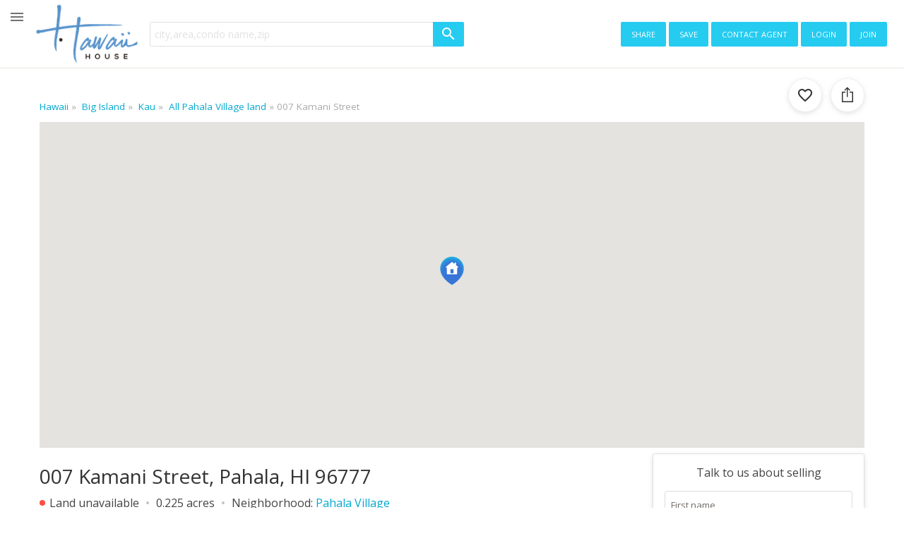

--- FILE ---
content_type: text/html; charset=UTF-8
request_url: https://www.hawaii.house/home/007-kamani-street-kau-hi-96777-big-island/202223946/
body_size: 34432
content:
<!DOCTYPE html>
<html lang="en">
<head>
    <meta charset="utf-8">
    <meta name="viewport" content="width=device-width, initial-scale=1, viewport-fit=cover" />

    <title>007 Kamani Street , Pahala, Hi  96777 - Pahala Village</title>
    <meta name="description" content="Land Unavailable: 007 Kamani Street  Pahala, Hi 96777 ·  Pahala Village · **DON&#039;T LET THIS ONE PASS** This lot sits next to two other lots that are for sale, as well. These">

    <link rel="shortcut icon" href="https://static.hawaii.house/wp-content/plugins/wprealtors/assets/images/favicon_144px.png" type="image/png">

    <link rel="preconnect" href="https://static.hawaii.house">
    <link rel="preconnect" href="https://cdn.hawaii.house">
    <link rel="preconnect" href="https://cdn2.hawaii.house">
    <link rel="dns-prefetch" href="https://static.hawaii.house">
    <link rel="dns-prefetch" href="https://cdn.hawaii.house">
    <link rel="dns-prefetch" href="https://cdn2.hawaii.house">
            <link rel="preconnect" href="https://www.google-analytics.com">
        <link rel="dns-prefetch" href="https://www.google-analytics.com">
    
    
                <link rel="canonical" href="https://www.hawaii.house/home/007-kamani-street-kau-hi-96777-big-island/202223946/" />
                    <meta
                                    name="twitter:card"
                                    content="summary_large_image"
                            >
                    <meta
                                    property="og:url"
                                    content="https://www.hawaii.house/home/007-kamani-street-kau-hi-96777-big-island/202223946/"
                            >
                    <meta
                                    property="og:type"
                                    content="website"
                            >
                    <meta
                                    property="og:image:width"
                                    content="668"
                            >
                    <meta
                                    property="og:image:height"
                                    content="445"
                            >
                    <meta
                                    property="fb:app_id"
                                    content="743757195660694"
                            >
                    <meta
                                    property="og:title"
                                    content="007 Kamani Street , Pahala, Hi  96777 - Pahala Village"
                            >
                    <meta
                                    property="og:description"
                                    content="Land Unavailable: 007 Kamani Street  Pahala, Hi 96777 ·  Pahala Village · **DON'T LET THIS ONE PASS** This lot sits next to two other lots that are for sale, as well. These"
                            >
                    <meta
                                    property="og:image"
                                    content="https://cdn.hawaii.house/images_properties/007-kamani-street-pahala_202223946_0.jpg?id=202406141138"
                            >
                    <meta
                                    name="twitter:title"
                                    content="007 Kamani Street , Pahala, Hi  96777 - Pahala Village"
                            >
                    <meta
                                    name="twitter:description"
                                    content="Land Unavailable: 007 Kamani Street  Pahala, Hi 96777 ·  Pahala Village · **DON'T LET THIS ONE PASS** This lot sits next to two other lots that are for sale, as well. These"
                            >
                    <meta
                                    name="twitter:image"
                                    content="https://cdn.hawaii.house/images_properties/007-kamani-street-pahala_202223946_0.jpg?id=202406141138"
                            >
                <script type="application/ld+json"> {  "@context" : "https://schema.org", "@type" : "WebSite", "name" : "Hawaii House", "url" : "https://www.hawaii.house/home/007-kamani-street-kau-hi-96777-big-island/202223946/" } </script>
    
            <link rel="preconnect" href="https://maps.googleapis.com">
    
        

    
    <link rel="preconnect" href="https://fonts.gstatic.com" crossorigin>
<link rel="preload" as="style" href="https://fonts.googleapis.com/css2?family=Open+Sans:wght@300;400;500;700&amp;display=swap">
<link href="https://fonts.googleapis.com/css2?family=Open+Sans:wght@300;400;500;700&amp;display=swap" rel="stylesheet">
<link rel="stylesheet" media="print" id="googleFontsLinkElement" href="https://fonts.googleapis.com/css2?family=Open+Sans:wght@300;400;500;700&amp;display=swap">
<script type="aa638e54662ce961c624f517-text/javascript">
    googleFontsLinkElement.addEventListener('load', e => {
        e.target.removeAttribute('media');
    }, { once: true });
</script>
<noscript>
    <link rel="stylesheet" href="https://fonts.googleapis.com/css2?family=Open+Sans:wght@300;400;500;700&amp;display=swap">
</noscript>

<style>
    @font-face {
        font-family: 'iconfont';
        src: url(https://static.hawaii.house/wp-content/plugins/wprealtors/assets/fonts/iconfont.eot?id=b63f7c876a);
        src: url(https://static.hawaii.house/wp-content/plugins/wprealtors/assets/fonts/iconfont.eot?#iefix) format('embedded-opentype'), 
        url(https://static.hawaii.house/wp-content/plugins/wprealtors/assets/fonts/iconfont.woff?id=535ff13fb9) format('woff'), 
        url(https://static.hawaii.house/wp-content/plugins/wprealtors/assets/fonts/iconfont.ttf?id=686b78c122) format('truetype'), 
        url(https://static.hawaii.house/wp-content/plugins/wprealtors/assets/fonts/iconfont.svg#iconfont) format('svg');
        font-weight: normal;
        font-style: normal;
        font-display: block;
    }
</style>    
                        <style>@charset "UTF-8";.modal-open{overflow:hidden}.modal-open .modal{overflow-x:hidden;overflow-y:auto}.modal{display:none;height:100%;left:0;outline:0;overflow:hidden;position:fixed;top:0;width:100%;z-index:1050}.modal-dialog{margin:.5rem;pointer-events:none;position:relative;width:auto}.modal.fade .modal-dialog{-webkit-transform:translateY(-50px);-moz-transform:translateY(-50px);transform:translateY(-50px);-webkit-transition:-webkit-transform .3s ease-out;transition:-webkit-transform .3s ease-out;-moz-transition:transform .3s ease-out,-moz-transform .3s ease-out;transition:transform .3s ease-out;transition:transform .3s ease-out,-webkit-transform .3s ease-out,-moz-transform .3s ease-out}@media (prefers-reduced-motion:reduce){.modal.fade .modal-dialog{-webkit-transition:none;-moz-transition:none;transition:none}}.modal.show .modal-dialog{-webkit-transform:none;-moz-transform:none;transform:none}.modal.modal-static .modal-dialog{-webkit-transform:scale(1.02);-moz-transform:scale(1.02);transform:scale(1.02)}.modal-dialog-scrollable{display:-webkit-box;display:-moz-box;display:flex;max-height:-moz-calc(100% - 1rem);max-height:calc(100% - 1rem)}.modal-dialog-scrollable .modal-content{max-height:-moz-calc(100vh - 1rem);max-height:calc(100vh - 1rem);overflow:hidden}.modal-dialog-scrollable .modal-footer,.modal-dialog-scrollable .modal-header{flex-shrink:0}.modal-dialog-scrollable .modal-body{overflow-y:auto}.modal-dialog-centered{-webkit-box-align:center;-moz-box-align:center;align-items:center;display:-webkit-box;display:-moz-box;display:flex;min-height:-moz-calc(100% - 1rem);min-height:calc(100% - 1rem)}.modal-dialog-centered:before{content:"";display:block;height:-moz-calc(100vh - 1rem);height:calc(100vh - 1rem)}.modal-dialog-centered.modal-dialog-scrollable{-webkit-box-orient:vertical;-webkit-box-direction:normal;-moz-box-orient:vertical;-moz-box-direction:normal;-webkit-box-pack:center;-moz-box-pack:center;flex-direction:column;height:100%;justify-content:center}.modal-dialog-centered.modal-dialog-scrollable .modal-content{max-height:none}.modal-dialog-centered.modal-dialog-scrollable:before{content:none}.modal-content{-webkit-box-orient:vertical;-webkit-box-direction:normal;-moz-box-orient:vertical;-moz-box-direction:normal;background-clip:padding-box;background-color:#fff;border:1px solid rgba(0,0,0,.2);border-radius:.3rem;display:-webkit-box;display:-moz-box;display:flex;flex-direction:column;outline:0;pointer-events:auto;position:relative;width:100%}.modal-backdrop{background-color:#000;height:100vh;left:0;position:fixed;top:0;width:100vw;z-index:1040}.modal-backdrop.fade{opacity:0}.modal-backdrop.show{opacity:.5}.modal-header{-webkit-box-align:start;-moz-box-align:start;-webkit-box-pack:justify;-moz-box-pack:justify;align-items:flex-start;border-bottom:1px solid #dee2e6;border-top-left-radius:-moz-calc(.3rem - 1px);border-top-left-radius:calc(.3rem - 1px);border-top-right-radius:-moz-calc(.3rem - 1px);border-top-right-radius:calc(.3rem - 1px);display:-webkit-box;display:-moz-box;display:flex;justify-content:space-between;padding:1rem}.modal-header .close{margin:-1rem -1rem -1rem auto;padding:1rem}.modal-title{line-height:1.5;margin-bottom:0}.modal-body{-webkit-box-flex:1;-moz-box-flex:1;flex:1 1 auto;padding:1rem;position:relative}.modal-footer{-webkit-box-align:center;-moz-box-align:center;-webkit-box-pack:end;-moz-box-pack:end;align-items:center;border-bottom-left-radius:-moz-calc(.3rem - 1px);border-bottom-left-radius:calc(.3rem - 1px);border-bottom-right-radius:-moz-calc(.3rem - 1px);border-bottom-right-radius:calc(.3rem - 1px);border-top:1px solid #dee2e6;display:-webkit-box;display:-moz-box;display:flex;flex-wrap:wrap;justify-content:flex-end;padding:.75rem}.modal-footer>*{margin:.25rem}.modal-scrollbar-measure{height:50px;overflow:scroll;position:absolute;top:-9999px;width:50px}@media (min-width:415px){.modal-dialog{margin:1.75rem auto;max-width:500px}.modal-dialog-scrollable{max-height:-moz-calc(100% - 3.5rem);max-height:calc(100% - 3.5rem)}.modal-dialog-scrollable .modal-content{max-height:-moz-calc(100vh - 3.5rem);max-height:calc(100vh - 3.5rem)}.modal-dialog-centered{min-height:-moz-calc(100% - 3.5rem);min-height:calc(100% - 3.5rem)}.modal-dialog-centered:before{height:-moz-calc(100vh - 3.5rem);height:calc(100vh - 3.5rem)}.modal-sm{max-width:300px}}@media (min-width:992px){.modal-lg,.modal-xl{max-width:800px}}@media (min-width:1200px){.modal-xl{max-width:1140px}}.btn{border-radius:2px;font-family:Open Sans,Helvetica,Arial,sans-serif;font-size:15px;letter-spacing:.5px}.btn-primary{box-shadow:none;color:#fff}.btn-primary:hover{border-color:transparent;box-shadow:none}.btn-secondary{background-color:#fff;border:1px solid #eee;box-shadow:0 2px 5px 0 hsla(0,0%,59%,.16),0 2px 10px 0 hsla(0,0%,59%,.12)}.btn-secondary:hover{background-color:hsla(0,0%,59%,.1);box-shadow:0 5px 11px 0 hsla(0,0%,59%,.18),0 4px 15px 0 hsla(0,0%,59%,.15)}.btn-light{color:#04a9d0}.btn.active.focus,.btn.active:focus,.btn.focus,.btn:active.focus,.btn:active:focus,.btn:focus,a.active.focus,a.active:focus,a.focus,a:active.focus,a:active:focus,a:focus,button.active.focus,button.active:focus,button.focus,button:active.focus,button:active:focus,button:focus{box-shadow:0 0 0 2px rgba(0,123,255,.25);outline:0;outline-color:transparent;outline-style:none;outline-width:0}.form label{color:#777;display:inline-block;font-size:12.032px}.form label+.form-control{margin-top:0}.form-control{border-radius:2px;font-size:14px;line-height:normal}.form-control:focus{box-shadow:0 0 0 2px rgba(0,123,255,.25);outline:0;outline-color:transparent;outline-style:none;outline-width:0}.form-control::-webkit-input-placeholder{color:#cfcfcf}.form-control:-moz-placeholder,::-moz-placeholder{color:#cfcfcf}.form-control:-ms-input-placeholder{color:#cfcfcf}a:hover{text-decoration:none}hr{border:none;border-top:1px solid #ccc;margin:16px 0}button{background-color:#fff;margin:0}.tax-disclaimer{color:#777;font-size:12px;line-height:21px}.slick-slider{-webkit-touch-callout:none;-webkit-tap-highlight-color:transparent;-moz-box-sizing:border-box;box-sizing:border-box;touch-action:pan-y;-webkit-user-select:none;-moz-user-select:none;user-select:none}.slick-list,.slick-slider{display:block;position:relative}.slick-list{margin:0;overflow:hidden;padding:0}.slick-list:focus{outline:0}.slick-list.dragging{cursor:pointer;cursor:hand}.slick-slider .slick-list,.slick-slider .slick-track{-webkit-transform:translateZ(0);-moz-transform:translateZ(0);transform:translateZ(0)}.slick-track{display:block;left:0;margin-left:auto;margin-right:auto;position:relative;top:0}.slick-track:after,.slick-track:before{content:"";display:table}.slick-track:after{clear:both}.slick-loading .slick-track{visibility:hidden}.slick-slide{display:none;float:left;height:100%;min-height:1px}[dir=rtl] .slick-slide{float:right}.slick-slide img{display:block}.slick-slide.slick-loading img{display:none}.slick-slide.dragging img{pointer-events:none}.slick-initialized .slick-slide{display:block}.slick-loading .slick-slide{visibility:hidden}.slick-vertical .slick-slide{border:1px solid transparent;display:block;height:auto}.slick-arrow.slick-hidden{display:none}.icon:before{font-variant:normal;text-decoration:none;vertical-align:bottom}.b-icon,.icon:before{-webkit-font-smoothing:antialiased;-moz-osx-font-smoothing:grayscale;font-family:iconfont;font-style:normal;font-weight:400;text-transform:none}.b-icon{word-wrap:normal;text-rendering:optimizeLegibility;-webkit-font-feature-settings:"liga";-moz-font-feature-settings:"liga";font-feature-settings:"liga";direction:ltr;display:inline-block;font-size:24px;letter-spacing:normal;line-height:1;white-space:nowrap}.b-icon:before{-webkit-font-smoothing:antialiased;-moz-osx-font-smoothing:grayscale;font-family:iconfont;font-style:normal;font-variant:normal;font-weight:400;text-decoration:none;text-transform:none;vertical-align:bottom}.b-icon_size_s,.b-icon_size_xs{font-size:16px}.b-icon_size_24{font-size:24px}.b-icon_size_l{font-size:28px}.b-icon_size_xl{font-size:32px}.b-icon_size_xxl{font-size:40px}.b-icon_size_xxxl{font-size:48px}.b-icon_size_auto{font-size:inherit;line-height:inherit;vertical-align:-.15em}.b-icon_add:before,.icon-add:before{content:"\ea01"}.b-icon_arrow-downward:before,.icon-arrow-downward:before{content:"\ea02"}.b-icon_arrow-drop-down:before,.icon-arrow-drop-down:before{content:"\ea03"}.b-icon_arrow-left:before,.icon-arrow-left:before{content:"\ea04"}.b-icon_arrow-upward:before,.icon-arrow-upward:before{content:"\ea05"}.b-icon_attach-money:before,.icon-attach-money:before{content:"\ea06"}.b-icon_autobahn:before,.icon-autobahn:before{content:"\ea07"}.b-icon_back:before,.icon-back:before{content:"\ea08"}.b-icon_bath:before,.icon-bath:before{content:"\ea09"}.b-icon_beach-access:before,.icon-beach-access:before{content:"\ea0a"}.b-icon_beach:before,.icon-beach:before{content:"\ea0b"}.b-icon_bearing:before,.icon-bearing:before{content:"\ea0c"}.b-icon_bed:before,.icon-bed:before{content:"\ea0d"}.b-icon_block:before,.icon-block:before{content:"\ea0e"}.b-icon_check:before,.icon-check:before{content:"\ea0f"}.b-icon_checkbox-blank:before,.icon-checkbox-blank:before{content:"\ea10"}.b-icon_checkbox-checked:before,.icon-checkbox-checked:before{content:"\ea11"}.b-icon_checkbox-indeterminate:before,.icon-checkbox-indeterminate:before{content:"\ea12"}.b-icon_checkbox-outline:before,.icon-checkbox-outline:before{content:"\ea13"}.b-icon_checkbox:before,.icon-checkbox:before{content:"\ea14"}.b-icon_chevron-down:before,.icon-chevron-down:before{content:"\ea15"}.b-icon_chevron-left:before,.icon-chevron-left:before{content:"\ea16"}.b-icon_chevron-right:before,.icon-chevron-right:before{content:"\ea17"}.b-icon_chevron-up:before,.icon-chevron-up:before{content:"\ea18"}.b-icon_classroom:before,.icon-classroom:before{content:"\ea19"}.b-icon_close-fullscreen:before,.icon-close-fullscreen:before{content:"\ea1a"}.b-icon_close:before,.icon-close:before{content:"\ea1b"}.b-icon_code:before,.icon-code:before{content:"\ea1c"}.b-icon_collection-add:before,.icon-collection-add:before{content:"\ea1d"}.b-icon_collections-bookmark:before,.icon-collections-bookmark:before{content:"\ea1e"}.b-icon_combi-ticket:before,.icon-combi-ticket:before{content:"\ea1f"}.b-icon_comment-question-outline:before,.icon-comment-question-outline:before{content:"\ea20"}.b-icon_commute:before,.icon-commute:before{content:"\ea21"}.b-icon_delete-outline:before,.icon-delete-outline:before{content:"\ea22"}.b-icon_directions-bike:before,.icon-directions-bike:before{content:"\ea23"}.b-icon_directions-bus:before,.icon-directions-bus:before{content:"\ea24"}.b-icon_directions-car:before,.icon-directions-car:before{content:"\ea25"}.b-icon_directions-walk:before,.icon-directions-walk:before{content:"\ea26"}.b-icon_directions:before,.icon-directions:before{content:"\ea27"}.b-icon_drag-handle:before,.icon-drag-handle:before{content:"\ea28"}.b-icon_edit:before,.icon-edit:before{content:"\ea29"}.b-icon_email-open:before,.icon-email-open:before{content:"\ea2a"}.b-icon_email-outline:before,.icon-email-outline:before{content:"\ea2b"}.b-icon_emoji-objects:before,.icon-emoji-objects:before{content:"\ea2c"}.b-icon_event-note:before,.icon-event-note:before{content:"\ea2d"}.b-icon_exit:before,.icon-exit:before{content:"\ea2e"}.b-icon_facebook-box:before,.icon-facebook-box:before{content:"\ea2f"}.b-icon_facebook:before,.icon-facebook:before{content:"\ea30"}.b-icon_filter-list:before,.icon-filter-list:before{content:"\ea31"}.b-icon_format-paint:before,.icon-format-paint:before{content:"\ea32"}.b-icon_forum:before,.icon-forum:before{content:"\ea33"}.b-icon_globe:before,.icon-globe:before{content:"\ea34"}.b-icon_glyph-airport:before,.icon-glyph-airport:before{content:"\ea35"}.b-icon_glyph-anchor:before,.icon-glyph-anchor:before{content:"\ea36"}.b-icon_glyph-apple:before,.icon-glyph-apple:before{content:"\ea37"}.b-icon_glyph-beach-umbrella:before,.icon-glyph-beach-umbrella:before{content:"\ea38"}.b-icon_glyph-body-surfing:before,.icon-glyph-body-surfing:before{content:"\ea39"}.b-icon_glyph-bus-stop:before,.icon-glyph-bus-stop:before{content:"\ea3a"}.b-icon_glyph-canoe:before,.icon-glyph-canoe:before{content:"\ea3b"}.b-icon_glyph-classroom:before,.icon-glyph-classroom:before{content:"\ea3c"}.b-icon_glyph-dog-park:before,.icon-glyph-dog-park:before{content:"\ea3d"}.b-icon_glyph-dog:before,.icon-glyph-dog:before{content:"\ea3e"}.b-icon_glyph-education:before,.icon-glyph-education:before{content:"\ea3f"}.b-icon_glyph-espresso-cup:before,.icon-glyph-espresso-cup:before{content:"\ea40"}.b-icon_glyph-golf:before,.icon-glyph-golf:before{content:"\ea41"}.b-icon_glyph-hospital:before,.icon-glyph-hospital:before{content:"\ea42"}.b-icon_glyph-kitesurfing:before,.icon-glyph-kitesurfing:before{content:"\ea43"}.b-icon_glyph-leaf:before,.icon-glyph-leaf:before{content:"\ea44"}.b-icon_glyph-march:before,.icon-glyph-march:before{content:"\ea45"}.b-icon_glyph-park-bench:before,.icon-glyph-park-bench:before{content:"\ea46"}.b-icon_glyph-police:before,.icon-glyph-police:before{content:"\ea47"}.b-icon_glyph-shopping-cart:before,.icon-glyph-shopping-cart:before{content:"\ea48"}.b-icon_glyph-skateboarding:before,.icon-glyph-skateboarding:before{content:"\ea49"}.b-icon_glyph-skiing:before,.icon-glyph-skiing:before{content:"\ea4a"}.b-icon_glyph-sun:before,.icon-glyph-sun:before{content:"\ea4b"}.b-icon_glyph-surf:before,.icon-glyph-surf:before{content:"\ea4c"}.b-icon_glyph-tennis-racquet:before,.icon-glyph-tennis-racquet:before{content:"\ea4d"}.b-icon_glyph-towin-surfing:before,.icon-glyph-towin-surfing:before{content:"\ea4e"}.b-icon_glyph-trekking:before,.icon-glyph-trekking:before{content:"\ea4f"}.b-icon_glyph-wakeboarding:before,.icon-glyph-wakeboarding:before{content:"\ea50"}.b-icon_golf:before,.icon-golf:before{content:"\ea51"}.b-icon_google-plus-box:before,.icon-google-plus-box:before{content:"\ea52"}.b-icon_google-plus:before,.icon-google-plus:before{content:"\ea53"}.b-icon_graduation-cap:before,.icon-graduation-cap:before{content:"\ea54"}.b-icon_heart-outline:before,.icon-heart-outline:before{content:"\ea55"}.b-icon_heart:before,.icon-heart:before{content:"\ea56"}.b-icon_hexagonal-pattern:before,.icon-hexagonal-pattern:before{content:"\ea57"}.b-icon_home:before,.icon-home:before{content:"\ea58"}.b-icon_info:before,.icon-info:before{content:"\ea59"}.b-icon_ios-couple:before,.icon-ios-couple:before{content:"\ea5a"}.b-icon_ios-family:before,.icon-ios-family:before{content:"\ea5b"}.b-icon_ios-man:before,.icon-ios-man:before{content:"\ea5c"}.b-icon_ios-route:before,.icon-ios-route:before{content:"\ea5d"}.b-icon_keyboard-arrow-down:before,.icon-keyboard-arrow-down:before{content:"\ea5e"}.b-icon_lasso-tool:before,.icon-lasso-tool:before{content:"\ea5f"}.b-icon_layers:before,.icon-layers:before{content:"\ea60"}.b-icon_link:before,.icon-link:before{content:"\ea61"}.b-icon_list:before,.icon-list:before{content:"\ea62"}.b-icon_local-airport:before,.icon-local-airport:before{content:"\ea63"}.b-icon_local-cafe:before,.icon-local-cafe:before{content:"\ea64"}.b-icon_local-costco:before,.icon-local-costco:before{content:"\ea65"}.b-icon_local-hospital:before,.icon-local-hospital:before{content:"\ea66"}.b-icon_local-mall:before,.icon-local-mall:before{content:"\ea67"}.b-icon_lock-open:before,.icon-lock-open:before{content:"\ea68"}.b-icon_lock:before,.icon-lock:before{content:"\ea69"}.b-icon_map:before,.icon-map:before{content:"\ea6a"}.b-icon_menu:before,.icon-menu:before{content:"\ea6b"}.b-icon_minus:before,.icon-minus:before{content:"\ea6c"}.b-icon_more-horiz:before,.icon-more-horiz:before{content:"\ea6d"}.b-icon_more-vert:before,.icon-more-vert:before{content:"\ea6e"}.b-icon_move-grabber-vertical:before,.icon-move-grabber-vertical:before{content:"\ea6f"}.b-icon_my-location:before,.icon-my-location:before{content:"\ea70"}.b-icon_nature:before,.icon-nature:before{content:"\ea71"}.b-icon_no-photo:before,.icon-no-photo:before{content:"\ea72"}.b-icon_open-in-browser:before,.icon-open-in-browser:before{content:"\ea73"}.b-icon_open-in-full:before,.icon-open-in-full:before{content:"\ea74"}.b-icon_open-in-new:before,.icon-open-in-new:before{content:"\ea75"}.b-icon_p2-arrow:before,.icon-p2-arrow:before{content:"\ea76"}.b-icon_page-info:before,.icon-page-info:before{content:"\ea77"}.b-icon_people:before,.icon-people:before{content:"\ea78"}.b-icon_person:before,.icon-person:before{content:"\ea79"}.b-icon_phone:before,.icon-phone:before{content:"\ea7a"}.b-icon_photo-camera:before,.icon-photo-camera:before{content:"\ea7b"}.b-icon_place:before,.icon-place:before{content:"\ea7c"}.b-icon_play:before,.icon-play:before{content:"\ea7d"}.b-icon_plus-math:before,.icon-plus-math:before{content:"\ea7e"}.b-icon_pool:before,.icon-pool:before{content:"\ea7f"}.b-icon_rating-off:before,.icon-rating-off:before{content:"\ea80"}.b-icon_review-add:before,.icon-review-add:before{content:"\ea81"}.b-icon_review-cancel:before,.icon-review-cancel:before{content:"\ea82"}.b-icon_review-delete:before,.icon-review-delete:before{content:"\ea83"}.b-icon_review-edit:before,.icon-review-edit:before{content:"\ea84"}.b-icon_review-info-black:before,.icon-review-info-black:before{content:"\ea85"}.b-icon_review-info:before,.icon-review-info:before{content:"\ea86"}.b-icon_review-save:before,.icon-review-save:before{content:"\ea87"}.b-icon_road:before,.icon-road:before{content:"\ea88"}.b-icon_rocking-horse:before,.icon-rocking-horse:before{content:"\ea89"}.b-icon_sailboat:before,.icon-sailboat:before{content:"\ea8a"}.b-icon_save-alt:before,.icon-save-alt:before{content:"\ea8b"}.b-icon_schedule:before,.icon-schedule:before{content:"\ea8c"}.b-icon_search:before,.icon-search:before{content:"\ea8d"}.b-icon_searched:before,.icon-searched:before{content:"\ea8e"}.b-icon_send:before,.icon-send:before{content:"\ea8f"}.b-icon_settings:before,.icon-settings:before{content:"\ea90"}.b-icon_skyscrapers:before,.icon-skyscrapers:before{content:"\ea91"}.b-icon_sort:before,.icon-sort:before{content:"\ea92"}.b-icon_square:before,.icon-square:before{content:"\ea93"}.b-icon_star-empty:before,.icon-star-empty:before{content:"\ea94"}.b-icon_star-half:before,.icon-star-half:before{content:"\ea95"}.b-icon_status-active:before,.icon-status-active:before{content:"\ea96"}.b-icon_status-all:before,.icon-status-all:before{content:"\ea97"}.b-icon_status-close:before,.icon-status-close:before{content:"\ea98"}.b-icon_status-contract:before,.icon-status-contract:before{content:"\ea99"}.b-icon_status-expired:before,.icon-status-expired:before{content:"\ea9a"}.b-icon_status-sold:before,.icon-status-sold:before{content:"\ea9b"}.b-icon_streetview:before,.icon-streetview:before{content:"\ea9c"}.b-icon_streetview2:before,.icon-streetview2:before{content:"\ea9d"}.b-icon_students:before,.icon-students:before{content:"\ea9e"}.b-icon_surfing:before,.icon-surfing:before{content:"\ea9f"}.b-icon_swimming:before,.icon-swimming:before{content:"\eaa0"}.b-icon_swipe:before,.icon-swipe:before{content:"\eaa1"}.b-icon_table-edit:before,.icon-table-edit:before{content:"\eaa2"}.b-icon_terrain:before,.icon-terrain:before{content:"\eaa3"}.b-icon_tour:before,.icon-tour:before{content:"\eaa4"}.b-icon_tram:before,.icon-tram:before{content:"\eaa5"}.b-icon_tune:before,.icon-tune:before{content:"\eaa6"}.b-icon_tv:before,.icon-tv:before{content:"\eaa7"}.b-icon_twitter-box:before,.icon-twitter-box:before{content:"\eaa8"}.b-icon_twitter:before,.icon-twitter:before{content:"\eaa9"}.b-icon_type-commercial:before,.icon-type-commercial:before{content:"\eaaa"}.b-icon_type-condo:before,.icon-type-condo:before{content:"\eaab"}.b-icon_type-home:before,.icon-type-home:before{content:"\eaac"}.b-icon_type-land:before,.icon-type-land:before{content:"\eaad"}.b-icon_type-multi:before,.icon-type-multi:before{content:"\eaae"}.b-icon_type-rental:before,.icon-type-rental:before{content:"\eaaf"}.b-icon_type-townhouse:before,.icon-type-townhouse:before{content:"\eab0"}.b-icon_upload:before,.icon-upload:before{content:"\eab1"}.b-icon_vector-polygon:before,.icon-vector-polygon:before{content:"\eab2"}.b-icon_vegetarian-food:before,.icon-vegetarian-food:before{content:"\eab3"}.b-icon_verified-user:before,.icon-verified-user:before{content:"\eab4"}.b-icon_video:before,.icon-video:before{content:"\eab5"}.b-icon_view-module:before,.icon-view-module:before{content:"\eab6"}.b-icon_visibility:before,.icon-visibility:before{content:"\eab7"}.b-icon_world-map:before,.icon-world-map:before{content:"\eab8"}.b-breadcrumbs__list{display:-webkit-box;display:-moz-box;display:flex;flex-wrap:wrap;font-size:13.5px;list-style:none;margin:0;overflow:hidden;padding:0;text-overflow:ellipsis;white-space:nowrap}.b-breadcrumbs__item{color:#aaa}.b-breadcrumbs__item:before{content:"»";display:inline-block;padding-left:.25rem;padding-right:.25rem}.b-breadcrumbs__item:first-child:before{display:none}.b-breadcrumbs__link{color:#04a9d0}.b-button2{-webkit-box-align:center;-moz-box-align:center;-webkit-box-pack:center;-moz-box-pack:center;align-items:center;background-color:#26cbf0;border:none;border-radius:4px;color:#fff;cursor:pointer;display:-webkit-inline-box;display:-moz-inline-box;display:inline-flex;font-family:inherit;font-size:14px;height:40px;justify-content:center;padding:0 24px;text-transform:uppercase;-webkit-user-select:none;-moz-user-select:none;user-select:none;white-space:nowrap;width:auto}.b-button2_red{background-color:#e01674}.b-button2_wide{display:-webkit-box;display:-moz-box;display:flex;width:100%}.b-button2_secondary{background-color:#fff;border:1px solid #26cbf0;color:#26cbf0}.b-button2_shadowed{background-color:#fff;border:1px solid #eee;box-shadow:0 2px 5px 0 hsla(0,0%,59%,.16),0 2px 10px 0 hsla(0,0%,59%,.12);color:#444}.b-button2_capitalize{font-size:16px;letter-spacing:.05ex;text-transform:capitalize}.b-button2 .b-toggle__inner{-webkit-box-align:center;-moz-box-align:center;align-items:center;display:-webkit-box;display:-moz-box;display:flex}.b-button2_small{height:32px;min-width:32px;padding:0 16px;text-transform:none}.b-button2_gray{background-color:#bbb;border:none;color:#fff}.b-button2_iconed{padding:0 5px}.b-button2 .b-icon{font-size:16px}.b-button2:disabled{cursor:default;opacity:.5}.b-card{border:1px solid rgba(0,0,0,.125);border-radius:3px;box-shadow:0 2px 5px 0 hsla(0,0%,59%,.16),0 2px 10px 0 hsla(0,0%,59%,.12)}.b-card__inner{padding:16px}.b-clear_classic .b-clear__button{right:0}.b-clear__input{padding-right:8px}.b-clear__input::-ms-clear{display:none}.b-clear__button{color:#000;cursor:pointer;display:none!important;font-size:0;height:24px;left:auto!important;opacity:.5;position:absolute;right:0;top:50%;-webkit-transform:translateY(-50%);-moz-transform:translateY(-50%);transform:translateY(-50%);width:24px;z-index:1}.b-clear__button_state_visible{-webkit-box-align:center;-moz-box-align:center;-webkit-box-pack:center;-moz-box-pack:center;align-items:center;display:-webkit-box!important;display:-moz-box!important;display:flex!important;justify-content:center}.b-clear__button:hover{opacity:1}.b-header3{background:#372924;color:#fff;font-size:14px}.b-header3_desktop{border-top:1px solid transparent}.b-header3_desktop .b-header3__logo{height:48px;margin-left:8px}.b-header3_white{background:#fff;color:#000}.b-header3__inner{-webkit-box-align:stretch;-moz-box-align:stretch;align-items:stretch;display:-webkit-box!important;display:-moz-box!important;display:flex!important;flex-wrap:wrap}.b-header3_one-row .b-header3__inner{flex-wrap:nowrap}.b-header3_one-row .b-header3__menu{display:none}@media (min-width:760px){.b-header3_one-row .b-header3__menu{-webkit-box-align:start;-moz-box-align:start;align-items:flex-start;display:-webkit-box;display:-moz-box;display:flex}.b-header3_one-row .b-header3__user{display:none}}.b-header3__mobile-nav{display:-webkit-box;display:-moz-box;display:flex}@media (min-width:760px){.b-header3__mobile-nav{display:none}}.b-header3__toggle{-webkit-box-align:center;-moz-box-align:center;-webkit-box-pack:center;-moz-box-pack:center;-webkit-box-flex:0;-moz-box-flex:0;align-items:center;cursor:pointer;display:-webkit-box;display:-moz-box;display:flex;flex:0 0 auto;height:48px;justify-content:center;margin-right:-6px;opacity:.75;-webkit-transition:margin-right .2s ease;-moz-transition:margin-right .2s ease;transition:margin-right .2s ease;width:48px}@media (min-width:760px){.b-header3__toggle{margin-right:0}}.b-header3__toggle:hover{opacity:1}.b-header3_page_hh-property .b-header3__toggle{display:none}@media (min-width:760px){.b-header3_page_hh-property .b-header3__toggle{display:-webkit-box;display:-moz-box;display:flex}}.b-header3__logo{-webkit-box-align:center;-moz-box-align:center;align-items:center;cursor:pointer;display:-webkit-box;display:-moz-box;display:flex;font-size:18px;font-weight:700;margin:0 6px 0 12px}@media (min-width:760px){.b-header3__logo{margin-left:0}}@media (max-width:759.98px){.b-header3__logo{-webkit-box-flex:0;-moz-box-flex:0;display:none;flex:0 0 85px}}.b-header3__search{-webkit-box-align:center;-moz-box-align:center;-webkit-box-flex:1;-moz-box-flex:1;align-items:center;display:-webkit-box;display:-moz-box;display:flex;flex:1 0 auto;height:48px;margin:0;padding:0 6px;-webkit-transform:translateY(-1px);-moz-transform:translateY(-1px);transform:translateY(-1px)}@media (min-width:500px){.b-header3__search{-webkit-box-flex:1;-moz-box-flex:1;flex:1 1 auto}}@media (min-width:992px){.b-header3__search{-webkit-box-flex:0;-moz-box-flex:0;flex:0 0 400px;margin:0 0 0 8px}}.b-header3_page_hh-property .b-header3__search{display:none;margin-right:8px}@media (min-width:600px){.b-header3_page_hh-property .b-header3__search{margin:4px 8px -8px;padding:0}}@media (min-width:760px){.b-header3_page_hh-property .b-header3__search{display:-webkit-box;display:-moz-box;display:flex}}@media (min-width:992px){.b-header3_page_hh-property .b-header3__search{margin-bottom:0;margin-right:24px;margin-top:0}}.b-header3_page_hh-property .b-header3__col_short{padding:4px 0}@media (min-width:760px){.b-header3_page_hh-property .b-menu__item{color:#fff;font-size:15px;font-variant:small-caps;line-height:46px;margin-left:4px;padding-bottom:2px;position:relative;text-transform:lowercase}.b-header3_page_hh-property .b-menu__item:before{background-color:#26cbf0;border-radius:2px;bottom:6px;content:"";display:block;left:0;position:absolute;right:0;top:7px;-webkit-transition:all .2s;-moz-transition:all .2s;transition:all .2s;z-index:-1}.b-header3_page_hh-property .b-menu__item:hover:before{background-color:#04a9d0}.b-header3_page_hh-property .b-menu__item-name{font-size:15px;padding:0 15px}}.b-header3_page_analytics .b-header3__search{margin:0}.b-header3__search-form{width:100%}.b-header3__search-box{height:35px}.b-header3__search-inner{background-color:#fff;border:1px solid #e1e1e1;border-radius:2px;color:#716c68}.b-header3__search-input{font-family:Open Sans,Helvetica,Arial,sans-serif;font-size:14px;padding:8px 11px 8px 6px}.b-header3__search-input::-webkit-input-placeholder{color:#e1e1e1}.b-header3__search-input::-moz-placeholder{color:#e1e1e1}.b-header3__search-input::placeholder{color:#e1e1e1}.b-header3__search-button{width:33px}.b-header3__menu{margin:0 0 0 auto}.b-header3__menu_legacy{background-color:#fff;background-color:transparent;box-shadow:0 2px 6px hsla(0,0%,39%,.6);box-shadow:none;font-size:.94rem;font-variant:small-caps;left:0;line-height:1.4rem;padding:0;position:fixed;position:static;right:0;text-transform:lowercase;top:48px;-webkit-transform:translateY(-120%);-moz-transform:translateY(-120%);transform:translateY(-120%);-webkit-transform:none;-moz-transform:none;transform:none;-webkit-transition:-webkit-transform .2s;transition:-webkit-transform .2s;-moz-transition:transform .2s,-moz-transform .2s;transition:transform .2s;transition:transform .2s,-webkit-transform .2s,-moz-transform .2s;white-space:nowrap;z-index:30}.b-header3__menu_legacy,.b-header3__menu_legacy a{display:block;display:inline-block;width:100%;width:auto}.b-header3__menu_legacy a{background-color:initial;background-color:#26cbf0;border-radius:2px;color:#26cbf0;color:#444;color:#fff;font-size:100%;font:inherit;padding:6px 15px 8px;text-decoration:none;-webkit-transition:all .2s;-moz-transition:all .2s;transition:all .2s;vertical-align:baseline}.b-header3__close{cursor:pointer;height:48px;margin-left:auto;width:48px}.b-header3__close,.b-header3__title{-webkit-box-pack:center;-moz-box-pack:center;-webkit-box-align:center;-moz-box-align:center;align-items:center;display:-webkit-box;display:-moz-box;display:flex;justify-content:center}.b-header3__title{-webkit-box-flex:1;-moz-box-flex:1;flex:1;overflow:hidden;text-align:center;white-space:nowrap}.b-header3__title span{display:inline-block;overflow:hidden;padding:0 0 0 8px;text-overflow:ellipsis}.b-header3__filters .b-menu__item-name{padding:0 15px}.b-header3__iconed-buttons{margin-left:-8px}.b-header3__iconed-button{-webkit-box-flex:0;-moz-box-flex:0;-webkit-box-align:center;-moz-box-align:center;-webkit-box-pack:center;-moz-box-pack:center;align-items:center;color:inherit;cursor:pointer;display:-webkit-box;display:-moz-box;display:flex;flex:0 0 auto;height:48px;justify-content:center;width:48px}.b-header3__iconed-button_marked{position:relative}.b-header3__iconed-button_marked:after{background-color:#e01674;border-radius:50%;bottom:25%;content:"";display:block;height:8px;position:absolute;right:25%;width:8px}.b-header3__iconed-button_active{color:#e01674}.b-header3__iconed-button .b-icon_message{-webkit-transform:translateY(2px);-moz-transform:translateY(2px);transform:translateY(2px)}.b-header3__user{-webkit-box-flex:0;-moz-box-flex:0;-webkit-box-align:center;-moz-box-align:center;-webkit-box-pack:center;-moz-box-pack:center;align-items:center;cursor:pointer;flex:0 0 auto;height:48px;justify-content:center;margin-left:-6px;width:48px}.b-header3__row,.b-header3__user{display:-webkit-box;display:-moz-box;display:flex}.b-header3__row{-webkit-box-flex:1;-moz-box-flex:1;flex:1 0 auto}.b-header3__row_wrap{flex-wrap:wrap}@media (min-width:992px){.b-header3__row_wrap{-webkit-box-align:center;-moz-box-align:center;align-items:center;flex-wrap:nowrap}}.b-header3_page_hh-property .b-header3__col,.b-header3_page_hh-property .b-header3__column{-webkit-box-align:stretch;-moz-box-align:stretch;-webkit-box-orient:vertical;-webkit-box-direction:normal;-moz-box-orient:vertical;-moz-box-direction:normal;-webkit-box-flex:1;-moz-box-flex:1;align-items:stretch;display:-webkit-box;display:-moz-box;display:flex;flex:1 1 auto;flex-direction:column}.b-header3_page_hh-property .b-header3__col_short,.b-header3_page_hh-property .b-header3__column_short{-webkit-box-flex:0;-moz-box-flex:0;flex-grow:0}.b-header3__buttons{height:48px;margin:0 6px}.b-header3__button,.b-header3__buttons{-webkit-box-align:center;-moz-box-align:center;align-items:center;display:-webkit-box;display:-moz-box;display:flex}.b-header3__button{background-color:#26cbf0;border:none;border-radius:2px;color:#fff;cursor:pointer;font-size:11px;font-weight:700;height:35px;margin-left:4px;padding:0 12px;text-transform:uppercase;-webkit-user-select:none;-moz-user-select:none;user-select:none}.b-header3__button:first-child{margin-left:0}.b-header3__button .b-icon{font-size:16px;margin-right:4px}.b-header3__button .b-toggle,.b-header3__button .b-toggle__inner{-webkit-box-align:center;-moz-box-align:center;align-items:center;display:-webkit-box;display:-moz-box;display:flex}.b-header3_page_hh-property{background:#fff;box-shadow:0 2px 8px rgba(0,0,0,.2);color:inherit;position:fixed;top:0;width:100%;z-index:999}@media (min-width:760px){.b-header3_page_hh-property{border-bottom:1px solid #ebe8e2;box-shadow:none;position:relative}}.b-header3_page_hh-property .b-header3__column:nth-child(2){flex-wrap:wrap}.b-header3_page_hh-property .b-header3__buttons{margin:0 0 0 auto}.b-header3_page_hh-property .b-header3__button .b-user__pic{height:24px;margin-right:-4px;width:24px}.b-header3_page_hh-property .b-header3__search{-webkit-transform:translateY(0);-moz-transform:translateY(0);transform:translateY(0);width:0}@media (min-width:760px){.b-header3_page_hh-property .b-header3__search{flex-basis:100%}}@media (min-width:992px){.b-header3_page_hh-property .b-header3__search{-webkit-box-flex:0;-moz-box-flex:0;flex:0 1 445px}}.b-header3_page_hh-property .b-header3__menu{-webkit-box-flex:0;-moz-box-flex:0;flex:0 0 auto;margin:0 0 0 4px}@media (min-width:992px){.b-header3_page_hh-property .b-header3__menu{-webkit-box-flex:1;-moz-box-flex:1;-webkit-box-pack:end;-moz-box-pack:end;flex:1 0 auto;justify-content:flex-end;margin:0 24px 0 auto}}@media (min-width:760px){.b-header3_page_hh-property .b-header3__user{display:none}}.b-header3_page_hh-property .b-header3__breadcrumbs{padding:2px 6px 6px;width:100%}.b-header3__back{-webkit-box-align:center;-moz-box-align:center;-webkit-box-pack:center;-moz-box-pack:center;align-items:center;color:inherit;cursor:pointer;display:-webkit-box;display:-moz-box;display:flex;height:48px;justify-content:center;padding:0 8px}.b-header3__back .b-icon{font-size:16px;margin-right:2px;width:16px}@media (min-width:760px){.b-header3_page_hh-property .b-header3__back{display:none}}.b-hhmenu{font-family:Open Sans,Helvetica,HelveticaNeue,Helvetica Neue,Arial,Verdana,sans-serif;font-size:.94rem;font-variant:small-caps;line-height:1.4em;text-transform:lowercase}.b-hhmenu__item{background-color:#26cbf0;border-radius:2px;color:#fff;cursor:pointer;display:inline-block;font-size:100%;font:inherit;margin-left:4px;padding:6px 15px 8px;text-decoration:none;-webkit-transition:all .2s;-moz-transition:all .2s;transition:all .2s;-webkit-user-select:none;-moz-user-select:none;user-select:none;width:auto}.b-hhmenu__item:hover{background-color:#04a9d0}.b-label{background-color:rgba(20,150,20,.7);color:#fff;display:-webkit-box;display:-moz-box;display:flex;font-size:12px;line-height:1.7;padding:4px 8px}@media (min-width:760px){.b-label{padding:2px 6px}}.b-label_size_s{font-size:10px;padding:0 4px}.b-label_status_sold{background-color:rgba(255,0,0,.7)}.b-label_status_gray{background-color:hsla(0,0%,50%,.7)}.b-label_status_new{background-color:#ddd;color:#000}.b-label_status_black{background-color:#000;color:#fff}.b-label_status_tour{-webkit-box-align:center;-moz-box-align:center;align-items:center;background-color:#22badc;color:#fff;height:24px;padding:0 8px 0 2px}@media (min-width:760px){.b-label_status_tour{height:20px;padding:0 6px 0 2px}}.b-label .b-icon{font-size:16px;margin-right:4px}.b-layout{-webkit-box-orient:vertical;-webkit-box-direction:normal;-moz-box-orient:vertical;-moz-box-direction:normal;color:#7a7a7a;display:-webkit-box;display:-moz-box;display:flex;flex-direction:column;font:14px/20px Open Sans,Helvetica,Arial,sans-serif;height:100%;overflow:hidden}.b-layout_basic{color:#444;display:block;height:auto;padding-bottom:72px}@media (min-width:760px){.b-layout_basic{padding-bottom:0}}.b-layout_blured{-webkit-filter:blur(3px);filter:blur(3px)}.b-layout__container{padding:0;width:100%}@media (min-width:760px){.b-layout__container{padding:0 16px}}@media (min-width:992px){.b-layout__container{max-width:1200px;padding:0 16px}}@media (min-width:1200px){.b-layout__container{margin-left:auto;margin-right:auto;max-width:1200px}}.b-layout__wrapper{padding:0 24px}@media (min-width:760px){.b-layout__wrapper{padding:0}}.b-layout_desktop-map .b-layout__main{background-color:#73b6e6}.b-layout_desktop-map .b-layout__indent{padding:0 16px}.b-layout__header{position:relative;z-index:900}.b-layout__screen{background-color:#fff;height:100%;position:absolute;width:100%;z-index:1}.b-layout__screen_base{display:none}.b-layout__screen_map{visibility:hidden}.b-layout__screen_active{display:block;visibility:unset}.b-layout__indent{padding:8px}.b-layout__head{box-shadow:0 2px 8px rgba(0,0,0,.2)}.b-layout__head_fixed{left:0;position:fixed;top:0;width:100%;z-index:1000}.b-layout__second-bar{background:#fff;box-shadow:0 2px 8px rgba(0,0,0,.2);display:-webkit-box;display:-moz-box;display:flex;z-index:100}.b-layout__second-bar_at-dashboard{flex-shrink:0}.b-layout__second-bar_scroll-shadow{box-shadow:none}.b-layout__second-bar_scroll-shadow-active{box-shadow:0 4px 4px hsla(0,0%,78%,.4)}.b-layout__second-bar-search{-webkit-box-flex:1;-moz-box-flex:1;flex:1}.b-layout__second-bar-sorting{-webkit-box-align:center;-moz-box-align:center;align-items:center;color:#716c68;cursor:pointer;display:-webkit-box;display:-moz-box;display:flex;font-size:14px;padding:0 32px 0 20px;position:relative}.b-layout__second-bar-sorting:after{border-color:transparent #716c68 #716c68 transparent;border-style:solid;border-width:2px;content:"";height:7px;margin-bottom:5px;margin-left:10px;position:absolute;right:9px;top:13px;-webkit-transform:rotate(45deg);-moz-transform:rotate(45deg);transform:rotate(45deg);width:7px}.b-layout__main{-webkit-box-orient:horizontal;-webkit-box-direction:reverse;-moz-box-orient:horizontal;-moz-box-direction:reverse;display:-webkit-box;display:-moz-box;display:flex;flex-direction:row-reverse;height:100%;overflow:hidden}.b-layout__body{-webkit-overflow-scrolling:touch;overflow-x:hidden;overflow-y:auto;position:relative;width:100%}.b-layout__body_with-map{height:100%}.b-layout__mobile-wrapper{margin-left:auto;margin-right:auto;max-width:400px}.b-layout__showplace{flex-grow:1;position:relative}.b-layout__map,.b-layout__showplace{-webkit-box-flex:1;-moz-box-flex:1;display:-webkit-box;display:-moz-box;display:flex}.b-layout__map{bottom:0;flex:1;font-family:Helvetica Neue,Arial,Helvetica,sans-serif;height:100%;position:absolute;top:0;width:100%}.b-layout__map-inner{-webkit-box-flex:1;-moz-box-flex:1;flex:1;height:100%;z-index:1}.b-layout__map-footer{-webkit-box-orient:vertical;-webkit-box-direction:normal;-moz-box-orient:vertical;-moz-box-direction:normal;-webkit-box-align:end;-moz-box-align:end;align-items:flex-end;bottom:0;display:-webkit-box;display:-moz-box;display:flex;flex-direction:column;left:0;padding:16px;position:absolute;right:0;z-index:2}.b-layout__map-notification{margin-top:16px;width:100%}.b-layout__tray-wrapper{bottom:0;position:absolute;right:0;top:0;-webkit-transform:translate(100%);-moz-transform:translate(100%);transform:translate(100%);-webkit-transition:-webkit-transform .2s ease-in-out;transition:-webkit-transform .2s ease-in-out;-moz-transition:transform .2s ease-in-out,-moz-transform .2s ease-in-out;transition:transform .2s ease-in-out;transition:transform .2s ease-in-out,-webkit-transform .2s ease-in-out,-moz-transform .2s ease-in-out;z-index:100}.b-layout__tray-wrapper_state_active{-webkit-transform:translate(0);-moz-transform:translate(0);transform:translate(0)}.b-layout__tray{background:#fff;height:100%;overflow-y:scroll;position:relative;width:620px}.b-layout__tray:after{content:"";display:block;width:100%}.b-layout__content{-webkit-box-flex:0;-moz-box-flex:0;background:#fff;display:none;flex:0 0 auto;min-height:0;position:relative;width:697px;z-index:100;z-index:300}.b-layout__content_state_active{display:block}.b-layout__content_loading .b-layout__loading{display:-webkit-box;display:-moz-box;display:flex}.b-layout__content_list{-webkit-box-flex:0;-moz-box-flex:0;flex:0 0 auto}@media (max-width:1023px){.b-layout__content_list{width:357px!important}}@media (min-width:1024px){.b-layout__content_list{width:697px}}@media (min-width:1280px){.b-layout__content_list{width:697px!important}}.b-layout__content_list.b-layout__content_state_narrow{width:357px}.b-layout__content_list.b-layout__content_state_wide{width:697px}.b-layout__footer{-webkit-box-pack:center;-moz-box-pack:center;border-radius:20px;bottom:20px;box-shadow:0 10px 20px rgba(0,0,0,.19),0 6px 6px rgba(0,0,0,.23);justify-content:center;left:50%;position:fixed;-webkit-transform:translateX(-50%);-moz-transform:translateX(-50%);transform:translateX(-50%);z-index:10}.b-layout__footer,.b-layout__footer-button{display:-webkit-box;display:-moz-box;display:flex}.b-layout__footer-button{-webkit-box-align:center;-moz-box-align:center;align-items:center;background:#fff;color:#333;cursor:pointer;font-family:Arial,sans-serif;font-size:14px;height:40px;padding:0 20px;position:relative;white-space:nowrap}.b-layout__footer-button.b-toggle_state_saved .b-icon{color:#e01674}.b-layout__footer-button:first-child{border-bottom-left-radius:20px;border-top-left-radius:20px}.b-layout__footer-button:last-child{border-bottom-right-radius:20px;border-top-right-radius:20px}.b-layout__footer-button+.b-layout__footer-button{border-left:1px solid #ddd}.b-layout__footer-button .b-icon{font-size:18px;margin-right:8px}.b-layout__loading{-webkit-box-align:center;-moz-box-align:center;align-items:center;background-color:hsla(0,0%,100%,.5);bottom:0;display:none;left:0;right:0;top:0;z-index:500}.b-layout__loading,.b-layout__notifications{-webkit-box-pack:center;-moz-box-pack:center;justify-content:center;position:absolute}.b-layout__notifications{-webkit-box-orient:vertical;-webkit-box-direction:normal;-moz-box-orient:vertical;-moz-box-direction:normal;-webkit-box-align:stretch;-moz-box-align:stretch;align-items:stretch;display:-webkit-box;display:-moz-box;display:flex;flex-direction:column;left:16px;right:16px;top:16px;z-index:200}.b-layout__snackbars{bottom:0;left:0;position:fixed;right:0;z-index:9999}.b-layout__flyout{-webkit-transition:background-color .2s ease-in-out;-moz-transition:background-color .2s ease-in-out;transition:background-color .2s ease-in-out;z-index:1010}.b-layout__flyout .b-flyout__panel{-webkit-transform:translateX(-100%);-moz-transform:translateX(-100%);transform:translateX(-100%);-webkit-transition:box-shadow .2s ease-in-out,-webkit-transform .2s ease-in-out;transition:box-shadow .2s ease-in-out,-webkit-transform .2s ease-in-out;-moz-transition:transform .2s ease-in-out,box-shadow .2s ease-in-out,-moz-transform .2s ease-in-out;transition:transform .2s ease-in-out,box-shadow .2s ease-in-out;transition:transform .2s ease-in-out,box-shadow .2s ease-in-out,-webkit-transform .2s ease-in-out,-moz-transform .2s ease-in-out}.b-layout_flyout_active .b-layout__flyout{background-color:rgba(0,0,0,.7);display:-webkit-box;display:-moz-box;display:flex;pointer-events:all;-webkit-transition:box-shadow .2s ease-in-out;-moz-transition:box-shadow .2s ease-in-out;transition:box-shadow .2s ease-in-out}.b-layout_flyout_active .b-layout__flyout .b-flyout__panel{box-shadow:0 10px 20px rgba(0,0,0,.19),0 6px 6px rgba(0,0,0,.23);-webkit-transform:translateX(0);-moz-transform:translateX(0);transform:translateX(0);-webkit-transition:-webkit-transform .2s ease-in-out;transition:-webkit-transform .2s ease-in-out;-moz-transition:transform .2s ease-in-out,-moz-transform .2s ease-in-out;transition:transform .2s ease-in-out;transition:transform .2s ease-in-out,-webkit-transform .2s ease-in-out,-moz-transform .2s ease-in-out}.b-layout__hh-footer{color:#555;font-size:12px;margin-top:40px;text-align:center}.b-layout__hh-footer a{color:inherit;text-decoration:underline}.b-layout__fixed-footer{-webkit-box-direction:normal;-moz-box-direction:normal;bottom:0;flex-direction:column;left:0;position:fixed;right:0;z-index:60}.b-layout__fixed-footer,.b-layout__fixed-footer-notification{-webkit-box-orient:vertical;-moz-box-orient:vertical;display:-webkit-box;display:-moz-box;display:flex}.b-layout__fixed-footer-notification{-webkit-box-direction:reverse;-moz-box-direction:reverse;bottom:100%;flex-direction:column-reverse;height:0;position:absolute;width:100%}.b-layout__fixed-footer-action{-webkit-box-pack:center;-moz-box-pack:center;display:-webkit-box;display:-moz-box;display:flex;height:0;justify-content:center;-webkit-transition:height .2s ease-in-out;-moz-transition:height .2s ease-in-out;transition:height .2s ease-in-out}.b-layout__fixed-footer-action .b-button{align-self:flex-start}.b-layout__fixed-footer-action_active{height:64px}@media (min-width:760px){.b-layout__fixed-footer-action_active{height:0}}.b-layout__breadcrumbs-wrapper{display:none}@media (min-width:760px){.b-layout__breadcrumbs-wrapper{-webkit-box-pack:justify;-moz-box-pack:justify;-webkit-box-align:center;-moz-box-align:center;align-items:center;display:-webkit-box;display:-moz-box;display:flex;justify-content:space-between;margin:12px 0}}.b-layout__breadcrumbs{-webkit-box-flex:1;-moz-box-flex:1;display:-webkit-box;display:-moz-box;display:flex;flex:1 1 auto;margin:32px 0 0}.b-layout__breadcrumbs-actions{-webkit-box-flex:0;-moz-box-flex:0;flex:0 0 auto}.b-local-rules__message{-webkit-box-orient:vertical;-webkit-box-direction:normal;-moz-box-orient:vertical;-moz-box-direction:normal;flex-direction:column;line-height:1.5}.b-local-rules__message,.b-local-rules__message-icon{-webkit-box-align:center;-moz-box-align:center;-webkit-box-pack:center;-moz-box-pack:center;align-items:center;display:-webkit-box;display:-moz-box;display:flex;justify-content:center}.b-local-rules__message-icon{-webkit-box-flex:0;-moz-box-flex:0;flex:0 0 auto;height:64px;width:64px}.b-local-rules__message-content{-webkit-box-flex:1;-moz-box-flex:1;flex:1 1 auto}.b-local-rules__line1,.b-local-rules__line2{font-size:1.2em;text-align:center}.b-local-rules__separator{margin:12px 0}@media (min-width:760px){.b-local-rules__separator{margin:0 16px}}.b-local-rules__actions{-webkit-box-orient:vertical;-webkit-box-direction:normal;-moz-box-orient:vertical;-moz-box-direction:normal;-webkit-box-align:center;-moz-box-align:center;-webkit-box-pack:center;-moz-box-pack:center;align-items:center;display:-webkit-box;display:-moz-box;display:flex;flex-direction:column;justify-content:center;margin-bottom:16px;margin-top:24px}@media (min-width:760px){.b-local-rules__actions{-webkit-box-orient:horizontal;-webkit-box-direction:normal;-moz-box-orient:horizontal;-moz-box-direction:normal;flex-direction:row}}.b-menu{-webkit-box-align:center;-moz-box-align:center;align-items:center;display:-webkit-box;display:-moz-box;display:flex}.b-menu_desktop .b-menu__item{line-height:48px}.b-menu_desktop .b-menu__item-content{top:48px}.b-menu_mobile .b-menu__item{font-weight:700;margin-right:0;padding:0 10px}.b-menu_property{display:-webkit-box;display:-moz-box;display:flex;margin-left:auto}@media (min-width:760px){.b-menu_property{display:none}}.b-menu_property .b-menu__item-name{padding:0 5px}.b-menu__item{color:inherit;display:-webkit-box;display:-moz-box;display:flex;line-height:48px;position:relative;-webkit-user-select:none;user-select:none;-moz-user-select:none;white-space:nowrap}.b-menu__item:active,.b-menu__item:focus{box-shadow:none;outline:0}.b-menu__item_state_active .b-menu__item-name{color:#333}.b-menu__item_state_active .b-menu__item-name:before{background:#fff;border:1px solid #ccc;border-bottom:0;border-radius:3px 3px 0 0;bottom:0;content:"";display:block;left:0;position:absolute;right:0;top:2px;z-index:-1}.b-menu__item_state_active .b-menu__item-content{display:block}.b-menu__item_dropdown .b-menu__item-name{padding-right:16px;position:relative;z-index:600}.b-menu__item_dropdown .b-menu__item-name .b-icon{font-size:16px;height:16px;margin-right:-4px;width:16px}.b-menu__item_button:before{border:1px solid hsla(0,0%,100%,.25);border-radius:4px;bottom:8px;content:"";display:block;left:4px;pointer-events:none;position:absolute;right:4px;top:8px}.b-menu__item .b-user__pic{margin-right:-4px}.b-menu__item[data-action=share]{font-weight:700}.b-menu__item-name{-webkit-box-align:center;-moz-box-align:center;align-items:center;cursor:pointer;display:-webkit-box;display:-moz-box;display:flex;font-size:14px;padding:0 10px}.b-menu__item-name:active,.b-menu__item-name:focus{outline:0}.b-menu__item-name span{pointer-events:none}.b-menu__item-name .b-icon{font-size:20px;height:20px;margin-right:4px;width:20px}.b-menu__item-count{margin-left:4px;margin-right:4px;position:relative;z-index:1}.b-menu__item-count:before{background-color:#26cbf0;border-radius:50%;content:"";display:block;height:24px;left:50%;position:absolute;top:50%;-webkit-transform:translate(-50%,-50%);-moz-transform:translate(-50%,-50%);transform:translate(-50%,-50%);width:24px;z-index:-1}.b-menu__item-content{background:#fff;border:1px solid #ebe8e2;box-shadow:0 2px 2px 0 rgba(0,0,0,.1);color:#333;cursor:default;display:none;left:0;position:absolute;top:48px;z-index:500}.b-menu__item-content_right{left:auto;right:0}.b-search-box{-webkit-box-align:stretch;-moz-box-align:stretch;align-items:stretch;border-radius:2px;display:-webkit-box;display:-moz-box;display:flex;position:relative;width:100%}.b-search-box_mobile{height:40px}.b-search-box_mobile .b-clear__button{right:0}.b-search-box__inner{-webkit-box-align:stretch;-moz-box-align:stretch;align-items:stretch}.b-search-box__inner,.b-search-box__text{-webkit-box-flex:1;-moz-box-flex:1;display:-webkit-box;display:-moz-box;display:flex;flex:1 1 auto}.b-search-box__text{-webkit-box-ordinal-group:101;-moz-box-ordinal-group:101;order:100;position:relative}.b-search-box__input{border:none;-moz-box-sizing:border-box;box-sizing:border-box;color:inherit;display:-webkit-box;display:-moz-box;display:flex;height:inherit;text-overflow:ellipsis;white-space:nowrap;width:100%}.b-search-box__input:focus{outline:0}.b-search-box_mobile .b-search-box__input{color:#777;font-family:Arial,sans-serif;font-size:14px;padding:0 32px 0 0}.b-search-box__button{-webkit-box-align:center;-moz-box-align:center;-webkit-box-pack:center;-moz-box-pack:center;-webkit-box-ordinal-group:102;-moz-box-ordinal-group:102;align-items:center;background-color:transparent;border:none;color:inherit;cursor:pointer;display:-webkit-box;display:-moz-box;display:flex;height:inherit;justify-content:center;opacity:.5;order:101;padding:0}.b-search-box__button:hover{opacity:.75}.b-search-box_mobile .b-search-box__button{width:40px}.b-search-box_color_blue .b-search-box__button_primary{background-color:#26cbf0;border-radius:0 2px 2px 0;color:#fff;margin:-1px -1px -1px 0;opacity:1;width:44px}.b-search-box__autocomplete{left:0;position:absolute;-webkit-transform:translateX(-1px);-moz-transform:translateX(-1px);transform:translateX(-1px)}*{-moz-box-sizing:border-box;box-sizing:border-box}html{height:100%}h1,h2,h3,h4{font-weight:400}a{color:#04a9d0;text-decoration:none}.alert:empty{display:none}.b-page{-webkit-box-orient:vertical;-webkit-box-direction:normal;-moz-box-orient:vertical;-moz-box-direction:normal;color:#333;display:-webkit-box;display:-moz-box;display:flex;flex-direction:column;font-family:Open Sans,sans-serif;font-size:13px;height:100%;margin:0;padding:0}.b-page_page_map{overflow-x:hidden;overflow-y:auto}@media (min-width:600px){.b-page_page_map{overflow:hidden}}.b-page_page_property{color:#444;display:block;padding-top:48px}@media (min-width:760px){.b-page_page_property{padding:0}}.b-page select{-moz-appearance:none;appearance:none;-webkit-appearance:none}.b-page__section_view_ghost{background-color:#f8f6f2}.b-page__section_footer{background-color:#fff;margin-top:16px}@media (min-width:992px){.b-page__col_role_main{max-width:-moz-calc(100% - 324px);max-width:calc(100% - 324px)}}.b-page__col_role_explanation{color:#555;font-size:14px;margin-bottom:24px;padding:0 16px}@media (min-width:1200px){.b-page__col_role_explanation{padding:0}}.b-page__wrapper{-moz-box-sizing:border-box;box-sizing:border-box;display:block;margin-left:auto;margin-right:auto;max-width:1200px;padding:0 8px}.b-page__flyout{height:0;overflow:hidden;pointer-events:none;visibility:hidden;z-index:1010}.b-page__flyout .b-flyout__overlay{-webkit-transition:background-color .2s ease-in-out;-moz-transition:background-color .2s ease-in-out;transition:background-color .2s ease-in-out}.b-page__flyout .b-flyout__panel{-webkit-transition:box-shadow .2s ease-in-out,-webkit-transform .2s ease-in-out;transition:box-shadow .2s ease-in-out,-webkit-transform .2s ease-in-out;-moz-transition:transform .2s ease-in-out,box-shadow .2s ease-in-out,-moz-transform .2s ease-in-out;transition:transform .2s ease-in-out,box-shadow .2s ease-in-out;transition:transform .2s ease-in-out,box-shadow .2s ease-in-out,-webkit-transform .2s ease-in-out,-moz-transform .2s ease-in-out}.b-page_flyout_active .b-page__flyout{pointer-events:all}.b-page_flyout_active .b-page__flyout .b-flyout__overlay{background-color:rgba(0,0,0,.7);pointer-events:auto}.b-page_menu_active .b-page__flyout .b-flyout__panel_left,.b-page_usermenu_active .b-page__flyout .b-flyout__panel_right{box-shadow:0 10px 20px rgba(0,0,0,.19),0 6px 6px rgba(0,0,0,.23);-webkit-transform:translateX(0);-moz-transform:translateX(0);transform:translateX(0)}.b-page_flyout_enabled .b-page__flyout{height:100%;overflow:visible;visibility:visible}.b-page__block+.b-page__block{margin-top:16px}.b-page .form-group label{color:#555;display:inline-block;margin-bottom:4px}.b-page textarea{font-family:inherit;min-height:56px;resize:vertical}.b-page select::-ms-expand{display:none}.b-page .form-control{font-family:inherit}.b-page textarea.form-control{overflow-y:auto}.b-page .popover{border:none;box-shadow:0 1px 3px rgba(0,0,0,.12),0 1px 2px rgba(0,0,0,.24);font-size:13px}.b-page .popover a{color:#04a9d0;text-decoration:none}.b-page__row{-webkit-box-align:stretch;-moz-box-align:stretch;align-items:stretch;display:-webkit-box;display:-moz-box;display:flex}.b-page__col{position:relative}.b-page__col_role_main{-webkit-box-flex:1;-moz-box-flex:1;flex:1 1 auto;min-width:0}.b-page__col_role_side{display:none;margin-left:24px}@media (min-width:992px){.b-page__col_role_side{-webkit-box-flex:0;-moz-box-flex:0;display:block;flex:0 0 auto;width:300px}}.b-page .tooltip{font-size:12px}.form-group label{color:#555;display:inline-block;margin-bottom:4px}.b-photos{overflow:hidden;position:relative}.b-photos__gallery{-webkit-box-flex:0;-moz-box-flex:0;flex:0 0 100%;height:280px;max-width:100%;padding-left:4px;padding-right:4px;position:relative;width:100%}@media (min-width:760px){.b-photos__gallery{height:462px}}@media (min-width:992px){.b-photos__gallery{-webkit-box-flex:0;-moz-box-flex:0;flex:0 0 58.3333333333%;max-width:58.3333333333%}}@media (max-width:759.98px){.b-photos__gallery{padding-left:0;padding-right:0}}.b-photos__gallery_wide{-webkit-box-flex:0;-moz-box-flex:0;flex:0 0 100%;max-width:100%}.b-photos__gallery-item{height:280px}@media (min-width:760px){.b-photos__gallery-item{height:462px}}.b-photos .royalSlider.rsFullscreen{-webkit-perspective:1000;-webkit-transform:translateZ(0);z-index:1040!important}.b-photos .slides-caption{background:hsla(0,0%,100%,.91);border-radius:3px 0 0 3px;bottom:28px;display:block;padding:2px 4px 2px 8px;position:absolute;right:0}@media (min-width:992px){.b-photos .slides-caption{display:none}}.b-photos .map-wrapper{height:100%}.b-photos__inner{display:-webkit-box;display:-moz-box;display:flex;flex-wrap:wrap;margin-left:-4px;margin-right:-4px}@media (max-width:759.98px){.b-photos__inner{margin-left:0;margin-right:0}}.b-photos__open-house{left:0;position:absolute;top:16px;z-index:10}.b-photos__thumbnails{display:none;padding-left:4px;padding-right:4px;position:relative;width:100%}@media (min-width:992px){.b-photos__thumbnails{-webkit-box-flex:0;-moz-box-flex:0;display:block;flex:0 0 41.6666666667%;max-width:41.6666666667%}}.b-photos__thumbnails-row{display:-webkit-box;display:-moz-box;display:flex;flex-wrap:wrap;margin-left:-4px;margin-right:-4px}.b-photos__thumbnail{-webkit-box-flex:0;-moz-box-flex:0;-moz-box-sizing:border-box;box-sizing:border-box;color:#000;flex:0 0 50%;height:154px;max-width:50%;overflow:hidden;padding-left:4px;padding-left:0!important;padding-right:4px;padding-top:4px;position:relative;width:100%}.b-photos__thumbnail .b-image{height:100%}.b-photos__thumbnail .b-image img{height:100%;-o-object-fit:cover;object-fit:cover;width:100%}.b-photos__thumbnail_fullsize{height:auto}.b-photos__thumbnails-row:first-child .b-photos__thumbnail{padding-top:0}.b-photos__thumbnail-overlay{-webkit-box-orient:vertical;-webkit-box-direction:normal;-moz-box-orient:vertical;-moz-box-direction:normal;-webkit-box-align:center;-moz-box-align:center;-webkit-box-pack:center;-moz-box-pack:center;align-items:center;background-color:hsla(0,0%,100%,.6);bottom:0;color:#444;display:-webkit-box;display:-moz-box;display:flex;flex-direction:column;justify-content:center;left:0;position:absolute;right:4px;top:4px}.b-photos__thumbnail-overlay-count{font-size:36px;line-height:32px}.b-photos__thumbnail-overlay-text{font-size:20px;font-variant:small-caps;line-height:32px;padding-bottom:4px}.b-photos__thumbnail-overlay-message{-webkit-box-align:center;-moz-box-align:center;-webkit-box-pack:center;-moz-box-pack:center;align-items:center;background-color:#f9f9f9;cursor:default;display:-webkit-box;display:-moz-box;display:flex;height:100%;justify-content:center;text-align:center;width:100%}.b-photos__map{display:-webkit-box;display:-moz-box;display:flex;position:relative}.b-photos__map-enlargement-button{background-color:#fff;border:0;cursor:pointer;height:24px;margin:10px;overflow:hidden;padding:0;position:relative;position:absolute;right:0;top:0;-moz-user-select:none;width:24px}.b-photos__map-enlargement-button:after{background-image:url([data-uri]);content:"";display:block;height:24px;left:0;opacity:.5;position:absolute;top:0;width:24px}.b-photos__cell{-webkit-box-align:stretch;-moz-box-align:stretch;align-items:stretch}.b-photos__cell,.b-photos__fill{-webkit-box-pack:center;-moz-box-pack:center;display:-webkit-box;display:-moz-box;display:flex;justify-content:center}.b-photos__fill{-webkit-box-flex:1;-moz-box-flex:1;-webkit-box-align:center;-moz-box-align:center;align-items:center;background-color:#f9f9f9;cursor:default;flex:1;position:relative}.b-photos__text{font-size:16px}.b-photos__image{cursor:pointer}.b-photos__image img{display:none}@media (min-width:992px){.b-photos__image img{display:block}}.b-property2{background-color:#fff;font-size:14px;line-height:20px;position:relative}.b-property2_map{padding-bottom:72px}.b-property2__toolbar{-webkit-box-align:center;-moz-box-align:center;-webkit-box-pack:center;-moz-box-pack:center;align-items:center;background-color:#fff;bottom:0;box-shadow:0 1px 3px rgba(0,0,0,.12),0 1px 2px rgba(0,0,0,.24);-moz-box-sizing:border-box;box-sizing:border-box;display:-webkit-box;display:-moz-box;display:flex;justify-content:center;left:0;padding:16px;position:fixed;width:100%;z-index:100}.b-property2_map .b-property2__toolbar{-webkit-transform:translateZ(1px);-moz-transform:translateZ(1px);transform:translateZ(1px)}@media (min-width:1200px){.b-property2_map .b-property2__toolbar{left:auto;right:0;width:680px}}@media (min-width:876px){.b-property2_single .b-property2__toolbar{display:none}}.b-property2__toolbar .b-property2__button{max-width:240px;padding:0 8px}.b-property2__toolbar .b-property2__button .b-icon{color:#fff}.b-property2__button{-webkit-box-flex:1;-moz-box-flex:1;-webkit-box-align:center;-moz-box-align:center;-webkit-box-pack:center;-moz-box-pack:center;align-items:center;background-color:#26cbf0;border:none;border-radius:4px;color:#fff;cursor:pointer;display:-webkit-box;display:-moz-box;display:flex;flex:1 1 100%;font-size:14px;height:40px;justify-content:center;margin-right:8px;padding:0 24px;text-align:center;text-transform:uppercase;-webkit-user-select:none;-moz-user-select:none;user-select:none}.b-property2__button:last-child{margin-right:0}.b-property2__button_secondary{background-color:#fff;border:1px solid #26cbf0;color:#26cbf0}.b-property2__button-icon{font-size:16px;margin-right:4px}.b-property2__button-label{-webkit-box-align:center;-moz-box-align:center;align-items:center}.b-property2__nav{-webkit-box-align:stretch;-moz-box-align:stretch;align-items:stretch;background-color:#fff;display:-webkit-box;display:-moz-box;display:flex;height:48px;left:0;position:fixed;top:0;-webkit-transition:box-shadow .2s ease,-webkit-transform .2s ease;transition:box-shadow .2s ease,-webkit-transform .2s ease;-moz-transition:box-shadow .2s ease,transform .2s ease,-moz-transform .2s ease;transition:box-shadow .2s ease,transform .2s ease;transition:box-shadow .2s ease,transform .2s ease,-webkit-transform .2s ease,-moz-transform .2s ease;width:100%;z-index:1010;z-index:30}.b-property2__nav_active{box-shadow:0 1px 3px rgba(0,0,0,.12),0 1px 2px rgba(0,0,0,.24);-webkit-transform:translateY(100%);-moz-transform:translateY(100%);transform:translateY(100%)}.b-property2__nav-wrapper{-webkit-box-align:stretch;-moz-box-align:stretch;align-items:stretch;display:-webkit-box;display:-moz-box;display:flex;min-width:0}.b-property2_single .b-property2__nav-wrapper{padding:0;width:100%}@media (min-width:760px){.b-property2_single .b-property2__nav-wrapper{padding:0 16px}}@media (min-width:992px){.b-property2_single .b-property2__nav-wrapper{max-width:1200px;padding:0 340px 0 16px}}@media (min-width:1200px){.b-property2_single .b-property2__nav-wrapper{margin-left:auto;margin-right:auto;max-width:1200px}}.b-property2_map .b-property2__nav-wrapper{padding:0;width:100%}.b-property2__nav-inner{-webkit-box-align:stretch;-moz-box-align:stretch;align-items:stretch;display:-webkit-box;display:-moz-box;display:flex;overflow-x:scroll;padding:0 24px;position:relative;width:100%}@media (min-width:760px){.b-property2_single .b-property2__nav-inner{margin-left:-16px;overflow:hidden}}.b-property2_single .b-property2__nav{-webkit-transform:translateY(0);-moz-transform:translateY(0);transform:translateY(0)}@media (min-width:760px){.b-property2_single .b-property2__nav{background:#362823;color:#fff;height:40px;-webkit-transform:translateY(-100%);-moz-transform:translateY(-100%);transform:translateY(-100%)}}.b-property2_single .b-property2__nav_active{-webkit-transform:translateY(100%);-moz-transform:translateY(100%);transform:translateY(100%)}@media (min-width:760px){.b-property2_single .b-property2__nav_active{box-shadow:0 4px 8px rgba(50,50,50,.2);-webkit-transform:translateY(0);-moz-transform:translateY(0);transform:translateY(0)}}@media (min-width:1200px){.b-property2_map .b-property2__nav_active{display:none}}.b-property2_from-collection .b-property2__nav{display:none}.b-property2__nav-item{-webkit-box-flex:0;-moz-box-flex:0;-webkit-box-align:center;-moz-box-align:center;align-items:center;color:#04a9d0;cursor:pointer;display:-webkit-box;display:-moz-box;display:flex;flex:0 0 auto;margin-right:24px;-webkit-user-select:none;-moz-user-select:none;user-select:none;white-space:nowrap}.b-property2__nav-item_active{color:#666;font-weight:700}.b-property2__nav-item:last-child{margin-right:0}@media (min-width:760px){.b-property2_single .b-property2__nav-item{color:#fff;margin:0;padding:0 16px}.b-property2_single .b-property2__nav-item:hover{background-color:hsla(0,0%,100%,.25)}.b-property2_single .b-property2__nav-item_mobile{display:none}.b-property2_single .b-property2__nav-item_active{background-color:#fff!important;color:#000;font-weight:400}}.b-property2__nav-logo-wrapper{display:none}@media (min-width:1440px){.b-property2_single .b-property2__nav-logo-wrapper{display:-webkit-box;display:-moz-box;display:flex;left:0;position:absolute;top:0}}.b-property2__nav-toggle{-webkit-box-pack:center;-moz-box-pack:center;-webkit-box-flex:0;-moz-box-flex:0;flex:0 0 auto;justify-content:center;margin-right:-6px;opacity:.75;-webkit-transition:margin-right .2s ease;-moz-transition:margin-right .2s ease;transition:margin-right .2s ease;width:40px}.b-property2__nav-logo,.b-property2__nav-toggle{-webkit-box-align:center;-moz-box-align:center;align-items:center;cursor:pointer;display:-webkit-box;display:-moz-box;display:flex;height:40px}.b-property2__nav-logo{color:#fff;font-size:18px;font-weight:700;margin:0 6px 0 8px;width:auto}.b-property2__photo-wrapper{background-color:#f6f5f3;height:280px;position:relative}@media (min-width:760px){.b-property2__photo-wrapper{height:480px}}.b-property2_from-collection .b-property2__photo-wrapper{-webkit-box-flex:0;-moz-box-flex:0;flex:0 0 auto;height:280px;width:100%}@media (min-width:760px){.b-property2_from-collection .b-property2__photo-wrapper{height:320px}}@media (min-width:1200px){.b-property2_map .b-property2__photo-wrapper .slides-caption{display:none}}.b-property2__badge{border-radius:0 24px 24px 0;color:#fff;font-size:12px;left:0;line-height:24px;margin:16px 0;padding:0 8px;position:absolute;top:0;z-index:1}.b-property2__badge_open{background-color:rgba(20,150,20,.7)}.b-property2__gallery{background-position:50% 50%;background-size:cover;height:280px;position:relative}@media (min-width:760px){.b-property2__gallery{height:480px}}.b-property2_from-collection .b-property2__gallery{height:280px;width:100%}@media (min-width:760px){.b-property2_from-collection .b-property2__gallery{height:320px}}.b-property2__gallery-controls{-webkit-box-pack:end;-moz-box-pack:end;display:-webkit-box;display:-moz-box;display:flex;justify-content:flex-end;margin:8px;position:absolute;right:0;top:0}.b-property2__gallery-button{-webkit-box-align:center;-moz-box-align:center;-webkit-box-pack:center;-moz-box-pack:center;align-items:center;background-color:rgba(0,0,0,.5);border-radius:4px;color:#fff;display:-webkit-box;display:-moz-box;display:flex;height:32px;justify-content:center;width:32px}.b-property2__gallery-button_white{background:#fff;border:1px solid rgba(0,0,0,.063);box-shadow:0 2px 5px 0 hsla(0,0%,59%,.16),0 2px 10px 0 hsla(0,0%,59%,.12);color:#333;cursor:pointer;margin-left:8px;margin-top:8px}.b-property2__gallery-button_white .b-icon{font-size:20px}.b-property2__gallery-item{height:280px}@media (min-width:760px){.b-property2__gallery-item{height:480px}.b-property2_from-collection .b-property2__gallery-item{height:320px}}.b-property2__no-photo{background-color:#f6f5f3;display:-webkit-box;display:-moz-box;display:flex;height:128px;position:relative;width:100%}.b-property2__no-photo-text{-webkit-box-pack:center;-moz-box-pack:center;-webkit-box-align:center;-moz-box-align:center;-webkit-box-flex:1;-moz-box-flex:1;align-items:center;display:-webkit-box;display:-moz-box;display:flex;flex:1;font-size:14px;justify-content:center}.b-property2__wrapper{margin:0 24px}@media (min-width:760px){.b-property2_single .b-property2__wrapper{margin:0}}@media (min-width:1200px){.b-property2_single .b-property2__wrapper{margin:0}}.b-property2__head{margin:24px 0;overflow:hidden;position:relative}.b-property2__head-content{-webkit-box-flex:1;-moz-box-flex:1;flex:1 1 auto;margin:0}.b-property2__head-actions{-webkit-box-align:start;-moz-box-align:start;align-items:flex-start;display:-webkit-box;display:-moz-box;display:flex;float:right}.b-property2__head-actions_icons-only{float:none!important}.b-property2__action{-webkit-box-align:center;-moz-box-align:center;-webkit-box-orient:vertical;-webkit-box-direction:normal;-moz-box-orient:vertical;-moz-box-direction:normal;align-items:center;color:#333;cursor:pointer;display:-webkit-box;display:-moz-box;display:flex;flex-direction:column;margin-left:12px;text-decoration:none;-webkit-user-select:none;-moz-user-select:none;user-select:none}.b-property2__action:active,.b-property2__action:focus{box-shadow:none!important;outline:0!important}.b-property2__action .b-toggle__inner{-webkit-box-orient:vertical;-webkit-box-direction:normal;-moz-box-orient:vertical;-moz-box-direction:normal;-webkit-box-align:center;-moz-box-align:center;align-items:center;flex-direction:column}.b-property2__action_map-desktop{display:none}@media (min-width:1200px){.b-property2_map .b-property2__action_map-desktop{display:-webkit-box;display:-moz-box;display:flex}.b-property2_map .b-property2__action_map-no-desktop{display:none}}.b-property2__action_single-desktop,.b-property2_map .b-property2__action_no-map,.b-property2_single .b-property2__action_no-single{display:none}@media (min-width:1200px){.b-property2_single .b-property2__action_single-desktop{display:-webkit-box;display:-moz-box;display:flex}}.b-property2__action-icon{-webkit-box-align:center;-moz-box-align:center;-webkit-box-pack:center;-moz-box-pack:center;align-items:center;border:1px solid rgba(0,0,0,.063);border-radius:50%;box-shadow:0 2px 5px 0 hsla(0,0%,59%,.16),0 2px 10px 0 hsla(0,0%,59%,.12);display:-webkit-box;display:-moz-box;display:flex;font-size:24px;height:48px;justify-content:center;width:48px}.b-property2__action-icon.b-icon_heart{color:red}.b-property2__action-label{font-size:11px;line-height:normal;margin-top:4px}.b-property2__head-actions_icons-only .b-property2__action-label{display:none}.b-property2__title{word-wrap:break-word;color:#333;font-family:open_sansregular,Open Sans,Helvetica,Arial,sans-serif;font-size:20px;font-weight:400;line-height:1.15;margin:0;overflow:hidden;padding:0 0 4px}@media (min-width:760px){.b-property2__title{font-size:28px}}.b-property2__title a{color:inherit;text-decoration:none}.b-property2__subtitle{color:#444;display:inline;font-size:16px;font-weight:400;margin:0;overflow:hidden;padding-bottom:4px}@media (min-width:600px){.b-property2__subtitle{display:-webkit-box;display:-moz-box;display:flex;flex-wrap:wrap}}.b-property2__subtitle-line{display:-webkit-inline-box;display:-moz-inline-box;display:inline-flex;flex-basis:100%;flex-wrap:wrap}@media (min-width:600px){.b-property2__subtitle-line{display:-webkit-box;display:-moz-box;display:flex}}@media (min-width:992px){.b-property2_desktop .b-property2__subtitle-line{flex-basis:auto}}.b-property2__subtitle-chunk{display:-webkit-inline-box;display:-moz-inline-box;display:inline-flex;font-size:16px;margin-top:8px;padding-right:24px;position:relative}.b-property2__subtitle-chunk_price{-webkit-box-align:center;-moz-box-align:center;align-items:center}.b-property2__subtitle-chunk span{white-space:nowrap}.b-property2__subtitle-chunk:before{background-color:#000;border-radius:50%;content:"";display:block;height:4px;left:0;opacity:.25;position:absolute;top:50%;-webkit-transform:translate(-14px,-2px);-moz-transform:translate(-14px,-2px);transform:translate(-14px,-2px);width:4px}.b-property2__subtitle-chunk:first-child{margin-left:0}.b-property2__subtitle-chunk:first-child:before{display:none}.b-property2__subtitle-chunk .b-icon_bath{-webkit-transform:translateY(2px);-moz-transform:translateY(2px);transform:translateY(2px)}.b-property2__subtitle-chunk .price-down,.b-property2__subtitle-chunk .price-up{font-size:14px;line-height:20px;margin-left:8px;white-space:nowrap}.b-property2__subtitle-chunk .price-down{color:green}.b-property2__subtitle-chunk .price-up{color:red}.b-property2__subtitle-chunk a{color:#04a9d0;text-decoration:none}@media (min-width:992px){.b-property2__subtitle-chunk_mobile-only{display:none}}.b-property2__subtitle-anchor{cursor:pointer}.b-property2 span.b-property2__subtitle-anchor{color:#04a9d0}@media (min-width:992px){.b-property2_desktop .b-property2__subtitle-chunk_price{display:none}}.b-property2__param-icon{-webkit-box-align:center;-moz-box-align:center;-webkit-box-pack:center;-moz-box-pack:center;align-items:center;display:-webkit-box;display:-moz-box;display:flex;font-size:16px;height:16px;justify-content:center;margin-right:8px;width:16px}.b-property2__price-change{display:-webkit-box;display:-moz-box;display:flex;font-size:14px;line-height:20px;margin-left:8px}.b-property2__price-change_down{color:green}.b-property2__price-change_down:before{content:"▼"}.b-property2 .b-price-change{margin-left:8px}.b-property2__note{margin:28px 0 0;z-index:1}.b-property2__note-add{-webkit-box-align:center;-moz-box-align:center;-webkit-box-pack:center;-moz-box-pack:center;align-items:center;border:1px solid #eee;border-radius:4px;color:#04a9d0;cursor:pointer;display:none;justify-content:center;padding:12px;width:100%}.b-property2__note_empty .b-property2__note-add{display:-webkit-box;display:-moz-box;display:flex}.b-property2__note-add-icon{margin-right:4px}.b-property2__note-field{border:1px solid #eee;border-radius:4px;position:relative;width:100%}.b-property2__note_empty .b-property2__note-field{display:none}.b-property2__note-disclaimer{font-size:11px;margin-top:2px;touch-action:none}.b-property2__note_empty .b-property2__note-disclaimer{display:none}.b-property2__note-textarea{background:#fff;border:none;border-radius:4px;display:block;font-family:inherit;font-size:14px;height:128px;padding:16px;resize:none!important;width:100%}.b-property2__note-textarea:not(:-moz-placeholder-shown){background-color:#f8f6f2}.b-property2__note-textarea:focus,.b-property2__note-textarea:not(:placeholder-shown){background-color:#f8f6f2}.b-property2__note-textarea:focus::-webkit-input-placeholder,.b-property2__note-textarea:not(:placeholder-shown)::-webkit-input-placeholder{color:#555}.b-property2__note-textarea:focus::-moz-placeholder,.b-property2__note-textarea:not(:placeholder-shown)::-moz-placeholder{color:#555}.b-property2__note-textarea:not(:-moz-placeholder-shown)::placeholder{color:#555}.b-property2__note-textarea:focus::placeholder,.b-property2__note-textarea:not(:placeholder-shown)::placeholder{color:#555}.b-property2__description{color:#555;margin-top:24px}.b-property2__description-content{font-size:14px;line-height:20px;max-height:120px;overflow:hidden;position:relative;-webkit-transition:max-height .2s ease;-moz-transition:max-height .2s ease;transition:max-height .2s ease}.b-property2__description-content div{-webkit-box-orient:vertical;display:-webkit-box;overflow:hidden;text-overflow:ellipsis}.b-property2__description_visible .b-property2__description-content{max-height:none}.b-property2__description_visible .b-property2__description-content div{display:block;overflow:visible;text-overflow:inherit}.b-property2__description-cut{color:#04a9d0;cursor:pointer;display:-webkit-inline-box;display:-moz-inline-box;display:inline-flex;margin-top:8px}.b-property2__description-cut span{margin-right:2px}.b-property2__description_visible .b-property2__description-cut .b-icon{-webkit-transform:rotate(180deg);-moz-transform:rotate(180deg);transform:rotate(180deg)}.b-property2__section{border-top:1px solid #eee;color:#333;padding-bottom:24px}@media (min-width:992px){.b-property2_single .b-property2__section{max-width:844px}}.b-property2__section_collapse{padding-bottom:24px;-webkit-transition:padding-bottom .2s ease-in-out;-moz-transition:padding-bottom .2s ease-in-out;transition:padding-bottom .2s ease-in-out}.b-property2__section_collapse .b-property2__section-head{cursor:pointer}@media (min-width:1200px){.b-property2__section_collapse .b-property2__section-head{cursor:default}}@media (min-width:992px){.b-property2_single .b-property2__section_collapse .b-property2__section-head{cursor:default}}.b-property2__section_collapse .b-property2__section-subtitle{height:0;opacity:0;overflow:hidden;-webkit-transition:height .2s ease-in-out,opacity .2s ease-in-out;-moz-transition:height .2s ease-in-out,opacity .2s ease-in-out;transition:height .2s ease-in-out,opacity .2s ease-in-out}.b-property2__section_collapse .b-property2__section-button_close{-webkit-transform:rotate(180deg);-moz-transform:rotate(180deg);transform:rotate(180deg);-webkit-transition:-webkit-transform .2s ease-in-out;transition:-webkit-transform .2s ease-in-out;-moz-transition:transform .2s ease-in-out,-moz-transform .2s ease-in-out;transition:transform .2s ease-in-out;transition:transform .2s ease-in-out,-webkit-transform .2s ease-in-out,-moz-transform .2s ease-in-out}@media (min-width:1200px){.b-property2__section_collapse .b-property2__section-button_close{display:none!important}}@media (min-width:992px){.b-property2_single .b-property2__section_collapse .b-property2__section-button_close{display:none!important}}.b-property2__section_collapse .b-property2__section-body{opacity:1;-webkit-transition:margin-top .2s ease-in-out,height .2s ease-in-out,opacity .2s ease-in-out;-moz-transition:margin-top .2s ease-in-out,height .2s ease-in-out,opacity .2s ease-in-out;transition:margin-top .2s ease-in-out,height .2s ease-in-out,opacity .2s ease-in-out}.b-property2__section_collapsed{padding-bottom:0}@media (min-width:1200px){.b-property2__section_collapsed{padding-bottom:24px}}@media (min-width:992px){.b-property2_single .b-property2__section_collapsed{padding-bottom:24px}}.b-property2__section_collapsed .b-property2__section-subtitle{height:20px;opacity:.75}@media (min-width:1200px){.b-property2__section_collapsed .b-property2__section-subtitle{height:0;opacity:0;overflow:hidden}}@media (min-width:992px){.b-property2_single .b-property2__section_collapsed .b-property2__section-subtitle{height:0;opacity:0;overflow:hidden}}.b-property2__section_collapsed .b-property2__section-button_close{-webkit-transform:rotate(0);-moz-transform:rotate(0);transform:rotate(0)}.b-property2__section_collapsed .b-property2__section-body{height:0;margin-top:0;opacity:0;overflow:hidden;padding-bottom:0}@media (min-width:1200px){.b-property2__section_collapsed .b-property2__section-body{height:auto;margin-top:-8px;opacity:1;overflow:visible;padding-bottom:0}}@media (min-width:992px){.b-property2_single .b-property2__section_collapsed .b-property2__section-body{height:auto;margin-top:-8px;opacity:1;padding-bottom:0}}.b-property2_single .b-property2__section_hidden .b-property2__section-body{display:none}@media (min-width:992px){.b-property2_single .b-property2__section_hidden .b-property2__section-body{display:block}}.b-property2__section:first-child{border:none}.b-property2__section-head{display:-webkit-box;display:-moz-box;display:flex;margin:24px 0}@media (min-width:1200px){.b-property2__section-head{margin:24px 0}}@media (min-width:992px){.b-property2_single .b-property2__section-head{margin:32px 0 24px}}.b-property2__section-caption{-webkit-box-flex:1;-moz-box-flex:1;-webkit-box-orient:vertical;-webkit-box-direction:normal;-moz-box-orient:vertical;-moz-box-direction:normal;-webkit-box-pack:center;-moz-box-pack:center;-webkit-box-align:start;-moz-box-align:start;align-items:flex-start;display:-webkit-box;display:-moz-box;display:flex;flex:1 1 auto;flex-direction:column;justify-content:center;overflow:hidden;-webkit-user-select:none;-moz-user-select:none;user-select:none}@media (min-width:992px){.b-property2__section-caption{font-size:.94rem;line-height:1.4em}}.b-property2__section-title{-webkit-box-align:baseline;-moz-box-align:baseline;align-items:baseline;color:#444;display:-webkit-box;display:-moz-box;display:flex;font-size:24px;font-weight:400;line-height:20px;margin:0!important;overflow:hidden;text-overflow:ellipsis;white-space:nowrap;width:100%}@media (min-width:992px){.b-property2_single .b-property2__section-title{font-size:1.2em;line-height:1}}@media (min-width:1200px){.b-property2_from-collection .b-property2__section-title,.b-property2_map .b-property2__section-title{font-size:1.2em;line-height:1}}.b-property2__section-title-chunk{-webkit-box-flex:0;-moz-box-flex:0;display:block;flex:0 1 auto;line-height:28px;margin-bottom:-8px;overflow:hidden;padding-bottom:8px;position:relative;text-overflow:ellipsis;white-space:nowrap}.b-property2__section-title-chunk_main:after{border-bottom:1px solid #362823;bottom:.8ex;content:"";display:block;position:absolute;width:100%}.b-property2__section-title-chunk_address{-webkit-box-flex:1;-moz-box-flex:1;border:none;color:#777;flex:1 1;font-size:75%;margin-left:6px}.b-property2__section-subtitle{color:#777;display:none;font-size:14px;overflow:hidden;text-overflow:ellipsis;white-space:nowrap;width:100%}.b-property2__section_collapse .b-property2__section-subtitle{display:block}.b-property2__section-controls{-webkit-box-flex:0;-moz-box-flex:0;flex:0 0 auto;margin-left:auto}.b-property2__section-button{-webkit-box-align:center;-moz-box-align:center;-webkit-box-pack:center;-moz-box-pack:center;align-items:center;display:-webkit-box;display:-moz-box;display:flex;height:48px;justify-content:center;width:48px}.b-property2__section-button .b-icon{font-size:32px}.b-property2__section-button_close{display:none}.b-property2__section_collapse .b-property2__section-button_close{display:-webkit-box;display:-moz-box;display:flex}.b-property2__section-body{margin-top:-8px}.b-property2__details{display:-webkit-box;display:-moz-box;display:flex;flex-wrap:wrap;font-size:.94rem;gap:16px;line-height:1.4em;list-style-type:none;margin:0;padding:0}.b-property2__details-param{-moz-box-sizing:border-box;box-sizing:border-box;color:#444;flex-basis:145px;word-break:break-word}@media (min-width:500px){.b-property2__details-param{display:inline-block;flex-basis:190px}}@media (min-width:760px){.b-property2__details-param{flex-basis:230px}}@media (min-width:992px){.b-property2__details-param{flex-basis:270px}}.b-property2__details-param h2{font-size:inherit;font-weight:inherit;margin:0}.b-property2__details-param a{color:#04a9d0;text-decoration:none}.b-property2_from-collection .b-property2__details-param{display:inline-block;width:50%}.b-property2__details-label{color:#777;display:block;font-size:.8em}.b-property2__more-list{-webkit-overflow-scrolling:touch;display:grid;grid-auto-flow:column;margin:-8px -24px;overflow-x:auto;overflow-y:hidden;padding:0 16px 8px;white-space:nowrap;will-change:transform}@media (min-width:760px){.b-property2_single .b-property2__more-list{-ms-grid-columns:1fr 1fr 1fr;grid-auto-flow:row;grid-template-columns:repeat(auto-fill,minmax(33.33%,1fr));margin:0 -8px -8px;padding:0}}.b-property2__more-list-item{-webkit-box-align:stretch;-moz-box-align:stretch;-webkit-box-orient:vertical;-webkit-box-direction:normal;-moz-box-orient:vertical;-moz-box-direction:normal;align-items:stretch;display:-webkit-inline-box;display:-moz-inline-box;display:inline-flex;flex-direction:column}.b-property2__more-list-item:first-child{-ms-grid-column:1;-ms-grid-row:1}.b-property2__more-list-item:nth-child(2){-ms-grid-column:2;-ms-grid-row:1}.b-property2__more-list-item:nth-child(3){-ms-grid-column:3;-ms-grid-row:1}.b-property2__more-list-item:nth-child(4){-ms-grid-column:1;-ms-grid-row:2}.b-property2__more-list-item:nth-child(5){-ms-grid-column:2;-ms-grid-row:2}.b-property2__more-list-item:nth-child(6){-ms-grid-column:3;-ms-grid-row:2}.b-property2__more-list-item-wrapper{align-self:auto;contain:style;flex:1 0 auto;flex-direction:column}.b-property2__more-list-item-inner,.b-property2__more-list-item-wrapper{-webkit-box-flex:1;-moz-box-flex:1;-webkit-box-orient:vertical;-webkit-box-direction:normal;-moz-box-orient:vertical;-moz-box-direction:normal;display:-webkit-box;display:-moz-box;display:flex}.b-property2__more-list-item-inner{border-radius:8px;box-shadow:0 1px 3px rgba(0,0,0,.12),0 1px 2px rgba(0,0,0,.24);color:inherit!important;flex:1 1 auto;flex-direction:column;flex-wrap:nowrap;margin:8px;overflow:hidden;text-decoration:none;width:240px}@media (min-width:760px){.b-property2_single .b-property2__more-list-item-inner{width:auto}}.b-property2__more-list-image{background-color:#ddd;background-position:50% 50%;background-size:cover;height:160px}.b-property2__more-list-no-photo{-webkit-box-align:center;-moz-box-align:center;-webkit-box-pack:center;-moz-box-pack:center;align-items:center;background-color:#ddd;display:-webkit-box;display:-moz-box;display:flex;font-size:14px;height:160px;justify-content:center}.b-property2__more-list-label{color:#fff;display:inline-block;font-size:12px;margin:10px;padding:4px 10px}.b-property2__more-list-title{font-size:16px;font-weight:700;margin:16px 16px 8px}.b-property2__more-list-subtitle{font-size:12px;margin:0 0 0 16px;overflow:hidden;text-overflow:ellipsis;white-space:nowrap}.b-property2__more-list-subtitle span{white-space:nowrap}.b-property2__more-list-subtitle span:after{content:" •";opacity:.5}.b-property2__more-list-subtitle span:last-child:after{display:none}.b-property2__more-list-type{font-size:12px;margin:0 16px}.b-property2__more-list-address{font-size:12px;margin:8px 16px 16px}.b-property2__form{color:#333}.b-property2__form-row{display:-webkit-box;display:-moz-box;display:flex;flex-wrap:wrap;margin-left:-4px;margin-right:-4px}.b-property2__form-group{margin:0 0 16px;padding-left:4px;padding-right:4px;position:relative;width:100%}@media (min-width:760px){.b-property2__form-group_quad{-webkit-box-flex:0;-moz-box-flex:0;flex:0 0 50%;max-width:50%}}@media (min-width:1200px){.b-property2__form-group_quad{-webkit-box-flex:0;-moz-box-flex:0;flex:0 0 33.3333333333%;max-width:33.3333333333%}}.b-property2__form-group_submit{-webkit-box-align:center;-moz-box-align:center;align-items:center;display:-webkit-box;display:-moz-box;display:flex;margin:0}.b-property2__form-group_submit div{margin-left:16px}.b-property2__label{color:#777;display:inline-block;font-size:14px;margin-bottom:8px}.b-property2__disclaimer{color:#555;font-size:12px;margin:24px 0 0}.b-property2__features-list{display:-webkit-box;display:-moz-box;display:flex;flex-wrap:wrap;list-style:none;margin:0 0 -8px;padding:0}.b-property2__features-item{-webkit-box-flex:1;-moz-box-flex:1;flex:1 0 240px;margin:0 0 16px;padding:0 16px 0 0}@media (min-width:760px){.b-property2__features-item{max-width:240px}}.b-property2__open-houses{display:-webkit-box;display:-moz-box;display:flex}.b-property2__open-houses a{color:#04a9d0;text-decoration:none}.b-property2__open-houses-icon{background-image:url([data-uri]);background-position:50% 50%;background-repeat:no-repeat;background-size:32px;flex-shrink:0;height:40px;margin-right:8px;opacity:.5;width:40px}.b-property2__open-houses-date{display:-webkit-box;display:-moz-box;display:flex;font-weight:700}.b-property2__open-houses-date span{display:block;padding-left:12px;position:relative}.b-property2__open-houses-date span:before{content:"•";display:block;left:6px;position:absolute;-webkit-transform:translateX(-50%);-moz-transform:translateX(-50%);transform:translateX(-50%)}.b-property2__open-houses-date span:first-child{padding:0}.b-property2__open-houses-date span:first-child:before{display:none}.b-property2__subheading{color:#444;font-size:20px;margin:24px 0 20px}.b-property2__tax-disclaimer{color:#777;font-size:12px;line-height:21px}.b-property2 .history-price-decrease,.b-property2 .history-price-increase{font-size:10px}.b-property2 .history-price-increase{color:green}.b-property2 .history-price-decrease{color:red}.b-property2__legal{color:#000;font-size:11px;line-height:normal;margin-top:12px;opacity:.5}.b-property2__legal a{color:inherit;text-decoration:underline}.b-property2 .old-price{font-size:.8em;margin-left:1ex;text-decoration:line-through}.b-property2 .price-up{color:red;margin-left:8px}.b-property2__open-full{bottom:0;display:block;left:0;padding:8px 0 24px;position:absolute;text-align:center;width:100%}.b-property2__gallery-badge{-webkit-box-orient:vertical;-webkit-box-direction:normal;-moz-box-orient:vertical;-moz-box-direction:normal;-webkit-box-align:start;-moz-box-align:start;align-items:flex-start;display:-webkit-box;display:-moz-box;display:flex;flex-direction:column;left:0;position:absolute;top:16px;z-index:10}.b-property2__gallery-badge .b-label{margin-bottom:10px}.b-property2__photos-number{display:none}@media (min-width:1200px){.b-property2__photos-number{background-color:rgba(0,0,0,.5);border-radius:8px;bottom:0;color:#fff;display:block;font-size:16px;font-weight:400;left:50%;margin:0 0 24px;padding:8px 12px;pointer-events:none;position:absolute;-webkit-transform:translate(-50%);-moz-transform:translate(-50%);transform:translate(-50%)}}.b-property2__lifestyle-badges{display:-webkit-box;display:-moz-box;display:flex;flex-wrap:wrap;margin:12px 0 4px}.b-property2__lifestyle-badge{-webkit-box-align:center;-moz-box-align:center;align-items:center;background-color:#f3f6f9;color:#725b53;display:-webkit-inline-box;display:-moz-inline-box;display:inline-flex;font-size:12px;height:24px;line-height:normal;margin:0 8px 8px 0;overflow:hidden;padding:4px 8px;text-align:center;white-space:nowrap}.b-property2__lifestyle-badge_park{color:#519657}.b-property2__lifestyle-badge_surf{color:#9c64a6}.b-property2__lifestyle-badge_beach{color:#ca9b52}.b-property2__lifestyle-badge_golf{color:#5d99c6}.b-property2__lifestyle-disclaimer{-webkit-box-align:center;-moz-box-align:center;align-items:center;color:#777;cursor:default;display:-webkit-inline-box;display:-moz-inline-box;display:inline-flex;font-size:11px;height:24px;line-height:normal;margin:0 8px 8px 0;overflow:hidden;padding:4px 8px;text-align:center;white-space:nowrap}.b-property2__lifestyle-badge-icon{font-size:16px;margin-right:4px}.b-property2__lifestyle-disclaimer .b-property2__lifestyle-badge-icon{font-size:14px}.b-property2__lifestyle-badge-text{color:#000;overflow:hidden;text-overflow:ellipsis}.b-property2__faq{display:-webkit-box;display:-moz-box;display:flex;flex-wrap:wrap;gap:0 24px}.b-property2__faq-section{-webkit-box-flex:1;-moz-box-flex:1;flex:1 1 100%;font-size:13px}@media (min-width:760px){.b-property2__faq-section{-webkit-box-flex:0;-moz-box-flex:0;flex:0 0 calc(50% - 12px)}}@media (min-width:992px){.b-property2__faq_popup .b-property2__faq-section{-webkit-box-flex:0;-moz-box-flex:0;flex:0 0 100%}}.b-property2__status-dot{background-color:#ff4e43;border-radius:50%;display:inline-block;height:8px;margin-bottom:2px;margin-right:2px;width:8px}.b-property2__status-dot_green{background-color:#0cce6a}.b-request2__wrapper{padding:16px}.b-request2__price{-webkit-box-align:center;-moz-box-align:center;-webkit-box-pack:justify;-moz-box-pack:justify;align-items:center;background:#362823;border-radius:3px 3px 0 0;box-shadow:0 0 0 1px #362823;font-size:18px;height:38px;justify-content:space-between;padding:0 16px}.b-request2__price,.b-request2__price-cell{display:-webkit-box;display:-moz-box;display:flex;text-align:center}.b-request2__price-cell{-webkit-box-pack:center;-moz-box-pack:center;-webkit-box-flex:1;-moz-box-flex:1;flex:1;justify-content:center}.b-request2__price-cell+.b-request__price-cell{-webkit-box-pack:end;-moz-box-pack:end;justify-content:flex-end}.b-request2__price-current{color:#fff;margin:0 12px}.b-request2__price-change{background-color:hsla(0,0%,100%,.7);border-radius:2px;font-size:.75em;margin-left:auto;padding:4px 8px}.b-request2__price-change_down{color:green}.b-request2__price-change_down:before{content:"▼";margin-right:.5ex}.b-request2__price-change_up{color:red}.b-request2__price-change_up:before{content:"▲";margin-right:.5ex}.b-request2__caption{font-size:16px;margin:0 16px 16px;text-align:center}.b-request2__form-group+.b-request2__form-group{margin-top:8px}.b-request2__form-group:last-child{margin-bottom:16px}.b-request2 .form-control{border:1px solid #ddd;border-radius:4px;color:#716c68;font-family:inherit;font-size:13px;height:40px;overflow:hidden;padding:4px 8px;width:100%}.b-request2 .form-control::-webkit-input-placeholder{color:#716c68}.b-request2 .form-control::-moz-placeholder{color:#716c68}.b-request2 .form-control::placeholder{color:#716c68}.b-request2 textarea.form-control{display:block;height:auto;min-height:56px;padding:8px;resize:vertical}.b-request2__legal{color:#000;font-size:11px;line-height:normal;margin-top:12px;opacity:.5;text-align:center}.b-request2__call{display:block;line-height:1em;text-align:center}.b-request2__call-label{display:block;font-variant:small-caps;padding-top:8px}.b-request2__call-number{display:block;font-size:18px;font-weight:lighter;padding-top:8px}.b-request2__pre-note{margin-bottom:16px;margin-top:0}.b-request2__post-note{margin-bottom:0;margin-top:16px;text-align:center}.b-royalwrapper .royalSlider{height:100%;width:100%}.b-royalwrapper .royalSlider.rsFullscreen{z-index:1045!important}.b-royalwrapper .rsNav.rsThumbs{display:none;width:0}.b-royalwrapper .rsThumb,.b-royalwrapper .rsThumbsHor{height:0!important}.b-royalwrapper .rsDefaultInv,.b-royalwrapper .rsDefaultInv .rsOverflow,.b-royalwrapper .rsDefaultInv .rsSlide{background:0 0!important}.b-royalwrapper .rsDefaultInv.rsFullscreen .rsNav.rsThumbs,.b-royalwrapper .rsDefaultInv.rsFullscreen .rsOverflow{background:rgba(0,0,0,.8)!important}.b-royalwrapper .rsDefaultInv .rsArrow{bottom:140px!important;height:auto!important;top:140px!important}@media (min-width:760px){.b-royalwrapper .rsFullscreen .rsThumb,.b-royalwrapper .rsFullscreen .rsThumbs{display:block!important;height:72px!important;width:auto}.b-royalwrapper .rsFullscreen .rsThumb{width:96px!important}}.b-royalwrapper .rsDefaultInv,.b-royalwrapper .rsDefaultInv .rsSlide,.b-royalwrapper .rsDefaultInv .rsVideoFrameHolder{background:0 0!important}.b-royalwrapper .rsDefaultInv.rsFullscreen .rsOverflow,.b-royalwrapper .rsDefaultInv.rsFullscreen .rsThumbs{background:rgba(0,0,0,.8)!important}@media (min-width:1200px){.b-royalwrapper_map .rsThumb,.b-royalwrapper_map .rsThumbs{display:block!important;height:35px!important;width:auto}.b-royalwrapper_map .rsThumb{width:52px!important}.b-royalwrapper_map .rsFullscreenBtn{display:none}.b-royalwrapper_map .rsFullscreen .rsFullscreenBtn{display:block}}.b-royalwrapper .slides-caption{background:hsla(0,0%,100%,.91);border-radius:3px 0 0 3px;bottom:28px;display:block;padding:2px 4px 2px 8px;position:absolute;right:0}@media (min-width:1200px){.b-royalwrapper .slides-caption{display:none}}.b-section{color:#333;padding-bottom:24px}.b-section+.b-section{border-top:1px solid #eee;padding-top:24px}.b-section_size_small{padding-bottom:16px}.b-section_size_small+.b-section{padding-top:16px}.b-section__head{display:-webkit-box;display:-moz-box;display:flex;height:48px;margin-bottom:24px}.b-section_size_small .b-section__head{height:32px;margin-bottom:16px}.b-section__caption{-webkit-box-flex:1;-moz-box-flex:1;-webkit-box-orient:vertical;-webkit-box-direction:normal;-moz-box-orient:vertical;-moz-box-direction:normal;-webkit-box-pack:center;-moz-box-pack:center;display:-webkit-box;display:-moz-box;display:flex;flex:1 1 auto;flex-direction:column;justify-content:center;overflow:hidden;-webkit-user-select:none;-moz-user-select:none;user-select:none;width:0}.b-section__title{color:#444;display:block;font-size:20px;font-weight:400;line-height:20px;margin:0;overflow:hidden;text-overflow:ellipsis;white-space:nowrap}.b-section__title b{font-weight:400}.b-section__title span{color:#777;display:block;font-size:14px;margin-top:4px;overflow:hidden;text-overflow:ellipsis;white-space:nowrap}.b-section_size_small .b-section__title{font-size:14px;font-weight:500;line-height:20px}.b-section__after-title{-webkit-box-align:center;-moz-box-align:center;align-items:center;display:-webkit-box;display:-moz-box;display:flex;padding:0 12px}.b-section__after-title a{font-size:14px;font-weight:500}.b-section__controls{-webkit-box-flex:0;-moz-box-flex:0;flex:0 0 auto;margin-left:auto}.b-section__button{-webkit-box-align:center;-moz-box-align:center;-webkit-box-pack:center;-moz-box-pack:center;align-items:center;background-position:50% 50%;background-repeat:no-repeat;background-size:32px;display:-webkit-box;display:-moz-box;display:flex;height:48px;justify-content:center;width:48px}.b-section__button .b-icon{font-size:32px}.b-section_size_small .b-section__button{height:32px;width:32px}.b-section_size_small .b-section__button .b-icon{font-size:24px}.b-section__body{margin-left:-16px;margin-right:-16px;margin-top:-8px;padding-left:16px;padding-right:16px}.b-section__body p{margin:0}.b-section__body a{color:#04a9d0;text-decoration:none}.b-section_collapse{padding-bottom:24px;-webkit-transition:padding-bottom .2s ease-in-out;-moz-transition:padding-bottom .2s ease-in-out;transition:padding-bottom .2s ease-in-out}.b-section_size_small.b-section_collapse{padding-bottom:16px}.b-section_collapse .b-section__head{cursor:pointer;-webkit-transition:margin-bottom .2s ease-in-out;-moz-transition:margin-bottom .2s ease-in-out;transition:margin-bottom .2s ease-in-out}.b-section_collapse .b-section__button_close{-webkit-transform:rotate(180deg);-moz-transform:rotate(180deg);transform:rotate(180deg);-webkit-transition:-webkit-transform .2s ease-in-out;transition:-webkit-transform .2s ease-in-out;-moz-transition:transform .2s ease-in-out,-moz-transform .2s ease-in-out;transition:transform .2s ease-in-out;transition:transform .2s ease-in-out,-webkit-transform .2s ease-in-out,-moz-transform .2s ease-in-out}.b-section_collapse .b-section__body{opacity:1;overflow:hidden;-webkit-transition:margin-top .2s ease-in-out,height .2s ease-in-out,opacity .2s ease-in-out;-moz-transition:margin-top .2s ease-in-out,height .2s ease-in-out,opacity .2s ease-in-out;transition:margin-top .2s ease-in-out,height .2s ease-in-out,opacity .2s ease-in-out}.b-section_collapsed .b-section__head{margin-bottom:0}.b-section_collapsed .b-section__button_close{-webkit-transform:rotate(0);-moz-transform:rotate(0);transform:rotate(0)}.b-section_collapsed .b-section__body{height:0;margin-top:0;opacity:0;padding-bottom:0}.b-slider,.b-slider__image,.b-slider__item{position:relative}.b-slider__image{height:100%;-o-object-fit:cover;object-fit:cover;width:100%;z-index:1}.b-slider__loading{left:50%;position:absolute;top:50%;-webkit-transform:translate(-50%,-50%);-moz-transform:translate(-50%,-50%);transform:translate(-50%,-50%)}.b-slider__arrow{background-color:transparent;background-image:url([data-uri]);background-position:50% 50%;background-repeat:no-repeat;background-size:40px;border:none;border-radius:4px;box-shadow:none!important;cursor:pointer;display:none!important;height:48px;margin:0 8px;position:absolute;top:50%;-webkit-transform:translateY(-50%);-moz-transform:translateY(-50%);transform:translateY(-50%);width:48px;z-index:1}@media (min-width:760px){.b-slider__arrow{display:block!important;opacity:0;-webkit-transition:visibility 0s linear .3s,opacity .3s linear;-moz-transition:visibility 0s linear .3s,opacity .3s linear;transition:visibility 0s linear .3s,opacity .3s linear;visibility:hidden}}.b-slider__arrow:hover{background-color:hsla(0,0%,100%,.25)}.b-slider__arrow_prev{left:0;-webkit-transform:rotate(180deg) translateY(50%);-moz-transform:rotate(180deg) translateY(50%);transform:rotate(180deg) translateY(50%)}.b-slider__arrow_next{right:0}.b-slider:hover .b-slider__arrow{opacity:1;visibility:visible}.b-slider__fullscreen{background-color:hsla(0,0%,100%,.75);background-image:url([data-uri]);background-position:50% 50%;background-repeat:no-repeat;background-size:20px;border-radius:4px;cursor:pointer;display:none;height:32px;margin:8px;pointer-events:none;position:absolute;right:0;top:0;width:32px}@media (min-width:760px){.b-slider__fullscreen{display:block}}.b-slider__count{background:hsla(0,0%,100%,.91);border-radius:3px 0 0 3px;bottom:28px;display:block;padding:2px 4px 2px 8px;position:absolute;right:0;z-index:2}@media (min-width:992px){.b-slider__count{display:none}}.b-slider__item-disclaimer{-webkit-box-align:center;-moz-box-align:center;-webkit-box-pack:center;-moz-box-pack:center;align-items:center;display:-webkit-box;display:-moz-box;display:flex;inset:0;justify-content:center;pointer-events:none;position:absolute}.b-slider__item-disclaimer-inner{-webkit-backdrop-filter:blur(3px);backdrop-filter:blur(3px);background-color:rgba(0,0,0,.75);border-radius:16px;color:#fff;max-width:320px;padding:24px;pointer-events:auto;text-align:center;z-index:2}.b-slider__item-disclaimer-inner span{cursor:pointer;font-weight:700}.b-sticky{margin-top:8px}.b-sticky_offset{margin-top:-40px}.b-sticky_offset.b-sticky_fixed_top{top:0}.b-sticky_offset.b-sticky_fixed_bottom{bottom:0}.b-sticky_fixed_top{margin:0;position:fixed;top:48px;width:inherit;z-index:1000}.b-sticky_fixed_bottom{bottom:-48px;left:0;position:absolute;right:0}.b-toggle .b-toggle__inner{-webkit-box-pack:center;-moz-box-pack:center;-webkit-box-align:center;-moz-box-align:center;align-items:center;display:none;justify-content:center}.b-toggle .b-toggle__inner:not([class*=b-toggle__inner_]){display:-webkit-box;display:-moz-box;display:flex}.b-toggle[class*=b-toggle_state_] .b-toggle__inner{display:none}.b-toggle.b-toggle_state_follow .b-toggle__inner_name_follow,.b-toggle.b-toggle_state_loading .b-toggle__inner_name_loading,.b-toggle.b-toggle_state_save .b-toggle__inner_name_save,.b-toggle.b-toggle_state_saved .b-toggle__inner_name_saved,.b-toggle.b-toggle_state_unfollow .b-toggle__inner_name_unfollow,.b-toggle:not([class*=b-toggle_state_]) .b-toggle__inner:first-child{display:-webkit-box;display:-moz-box;display:flex}.b-toggle__inner_name_saved .b-icon{color:red}.b-toggle__inner .b-icon+span,.b-toggle__inner .b-iconfont+span{margin-left:4px}</style>
            <script src="/cdn-cgi/scripts/7d0fa10a/cloudflare-static/rocket-loader.min.js" data-cf-settings="aa638e54662ce961c624f517-|49"></script><link rel="stylesheet" href="https://static.hawaii.house/wp-content/plugins/wprealtors/assets/css/property2.css?id=d41d5d0e05" media="print" onload="this.media='all'; this.onload=null;">
</head>
<body class="b-page b-page_page_property b-royalwrapper b-royalwrapper_single">

    
    <div class="b-page__flyout b-flyout">
    <div onclick="if (!window.__cfRLUnblockHandlers) return false; void(0)" class="b-flyout__overlay" data-cf-modified-aa638e54662ce961c624f517-=""></div>
    <div class="b-flyout__inner">

        <div class="b-flyout__panel b-flyout__panel_left">
            <div class="b-flyout__head">
                <div class="b-flyout__toggle">
                    <span class="b-icon b-icon_menu" onclick="if (!window.__cfRLUnblockHandlers) return false; void(0)" data-cf-modified-aa638e54662ce961c624f517-=""></span>
                </div>
                <a href="/" class="b-flyout__logo b-logo">Hawaii House</a>
                
                
            </div>
            <div class="b-flyout__body">

                <nav class="b-flyout__menu">
                    <ul class="b-flyout__menu-group">
                        <li class="b-flyout__menu-item">
                            <a
                                                                    href="/real-estate/"
                                                                class="b-flyout__menu-link js-screens-filters-close">
                                For sale
                            </a>
                        </li>
                        <li class="b-flyout__menu-item">
                            <a
                                                                    href="/real-estate/rental"
                                                                class="b-flyout__menu-link js-screens-filters-close">
                                For rent
                            </a>
                        </li>
                                                <li class="b-flyout__menu-item"><a href="/blog/" target="_blank" class="b-flyout__menu-link">Blog</a></li>
                    </ul>
                </nav>

                <div class="b-flyout__auth">
                                            <div class="b-flyout__button-group">
                            <a class="b-flyout__button" href="/register"
                                                                    data-authscreen-target="signup"
                                                                >
                                Sign Up
                            </a>
                            <a class="b-flyout__button" href="/login"
                                                                    data-authscreen-target="signin"
                                                                >
                                Login
                            </a>
                        </div>
                                    </div>

            </div>
        </div>

            </div>
</div>

    <div class="b-layout b-layout_basic">

                    <div itemtype="http://schema.org/Product" itemscope>
                <meta itemprop="name" content="007 Kamani Street, Pahala, HI, 96777">
                <div itemprop="offers" itemscope itemtype="http://schema.org/Offer">
                    <meta itemprop="priceCurrency" content="USD">
                    <meta itemprop="price" content="228000">
                </div>
                                    <meta itemprop="image" content="https://cdn.hawaii.house/images_properties/007-kamani-street-pahala_202223946_0.jpg?id=202406141138">
                            </div>

                            <span itemscope itemtype='http://schema.org/SingleFamilyResidence'>
                <meta itemprop='address' content='007 Kamani Street, Pahala, HI, 96777'/>
                <span itemprop='geo' itemscope itemtype='http://schema.org/GeoCoordinates'>
                    <meta itemprop='latitude' content='19.199679' />
                    <meta itemprop='longitude' content='-155.4721' />
                </span>
                </span>
                    
        
        <header>
    <div class="b-header3 b-header3_page_hh-property b-header3_one-row">
        <div class="b-header3__inner">

            
                            <a class="b-header3__back back-btn" href="/real-estate/big-island/kau/pahala-village/land/">
                    <div class="b-header3__back-icon b-icon b-icon b-icon_back"></div>
                    <div class="b-header3__back-label">Back to search</div>
                </a>
            
            <div class="b-header3__toggle">
                <span class="b-icon b-icon_menu" onclick="if (!window.__cfRLUnblockHandlers) return false; void(0)" data-cf-modified-aa638e54662ce961c624f517-=""></span>
            </div>

            <div class="b-header3__col b-header3__col_short">
                <a href="/" class="b-header3__logo b-logo lazyloadlink" style="width: 150px; height: 88px;">
                    <noscript>
                        <img
                            width="150"
                            height="88"
                            src="https://static.hawaii.house/wp-content/plugins/wprealtors/assets/images/logo-big.png"
                            srcset="https://static.hawaii.house/wp-content/plugins/wprealtors/assets/images/logo-big.png 1x, https://static.hawaii.house/wp-content/plugins/wprealtors/assets/images/logo-big@2x.png 2x"
                            alt="Hawaii House big logo"
                            title="Hawaii House big logo"
                        >
                    </noscript>
                </a>
            </div>

            <div class="b-header3__col">
                <div class="b-header3__row b-header3__row_wrap">
                    <div class="b-header3__search">
                        <form id="search-input-form" class="b-header3__search-form" method="POST" action="/real-estate">
                            <input type="hidden" name="action" value="autocomplete">
<input type="hidden" name="search_type" value="">
<input type="hidden" name="sortby" value="Lastest">
<input type="hidden" name="data" value="">
<input type="hidden" name="input" value="">
<input type="hidden" name="item" value="">
<input type="hidden" name="from" value="property">                            <div class="b-search-box b-header3__search-box b-search-box_color_blue">
        <div class="b-search-box__inner b-header3__search-inner">
        <div class="b-search-box__text b-clear">
                                                <input name="mlsstreet" style="display: none"/>
                                    <input name="mlsstreet" style="display: none"/>
                                        <input class="b-search-box__input b-header3__search-input" placeholder="city,area,condo name,zip" type="text" id="searchinput" autocomplete="off" name="mlsstreet" onblur="if (!window.__cfRLUnblockHandlers) return false; return false;" data-cf-modified-aa638e54662ce961c624f517-="" />
            <div class="b-header3__search-button  b-search-box__button b-clear__button ">
                <span class="b-icon b-icon_close"></span>
            </div>
        </div>
                    <button class="b-header3__search-button  b-search-box__button b-search-box__button_primary" type="button" value="Submit">
                <span class="b-icon b-icon_search"></span>
            </button>
            </div>
    <div class="b-search-box__autocomplete"></div>
</div>
                        </form>
                    </div>

                    <div class="b-header3__menu b-hhmenu">
                        <a class="b-hhmenu__item" data-action="share" data-listing-id="202223946">Share</a>
                        <div class="b-hhmenu__item b-toggle "  data-action="save" data-listing-id="202223946">
                            <div class="b-toggle__inner b-toggle__inner_name_save">Save</div>
                            <div class="b-toggle__inner b-toggle__inner_name_saved">Saved</div>
                        </div>
                                                    <div class="b-hhmenu__item"
                                data-action="request"
                                data-listing-id="202223946"
                            >Contact Agent</div>
                                                                            <a href="/login/" class="b-hhmenu__item" data-toggle="modal" data-authscreen-target="signin">Login</a>
                            <a href="/register/" class="b-hhmenu__item" data-toggle="modal" data-authscreen-target="signup">Join</a>
                                            </div>

                    <div class="b-header3__buttons b-menu b-menu_property">
                        
                        <div class="b-menu__item" style="margin-right: 8px;" data-action="share" data-listing-id="202223946">
                            <div class="b-menu__item-name">Share</div>
                        </div>
                        <div class="b-header3__user"
                            data-authscreen-target="signup"
                        >
                            <span class="b-icon b-icon_person"></span>
                        </div>
                    </div>
                </div>
            </div>

        </div>
    </div>
</header>

        <main>

            <div class="b-layout__container">

                <div class="b-layout__breadcrumbs-wrapper">
                    <nav class="b-layout__breadcrumbs b-breadcrumbs" aria-label="breadcrumb">
    <ol vocab="http://schema.org/" typeof="BreadcrumbList" class="b-breadcrumbs__list">
                                    
                <li property="itemListElement" typeof="ListItem" class="b-breadcrumbs__item">
                    <a property="item" typeof="WebPage" class="b-breadcrumbs__link" href="/real-estate/">
                        <span property="name">Hawaii</span>
                    </a>
                    <meta property="position" content="0">
                </li>
                                                
                <li property="itemListElement" typeof="ListItem" class="b-breadcrumbs__item">
                    <a property="item" typeof="WebPage" class="b-breadcrumbs__link" href="/real-estate/big-island/">
                        <span property="name">Big&nbsp;Island</span>
                    </a>
                    <meta property="position" content="1">
                </li>
                                                
                <li property="itemListElement" typeof="ListItem" class="b-breadcrumbs__item">
                    <a property="item" typeof="WebPage" class="b-breadcrumbs__link" href="/real-estate/big-island/kau/">
                        <span property="name">Kau</span>
                    </a>
                    <meta property="position" content="2">
                </li>
                                                
                <li property="itemListElement" typeof="ListItem" class="b-breadcrumbs__item">
                    <a property="item" typeof="WebPage" class="b-breadcrumbs__link" href="/real-estate/big-island/kau/pahala-village/land/">
                        <span property="name">All&nbsp;Pahala&nbsp;Village&nbsp;land</span>
                    </a>
                    <meta property="position" content="3">
                </li>
                                                <li class="b-breadcrumbs__item b-breadcrumbs__item_active">007 Kamani Street</li>
                        </ol>
</nav>
                    <div class="b-layout__breadcrumbs-actions">
                        <div class="b-property2__head-actions b-property2__head-actions_icons-only">
        
                
                    <div class="b-toggle  b-property2__action _b-property2__action_single-desktop" data-action="save" data-listing-id="202223946">
                <div class="b-toggle__inner b-toggle__inner_name_save">
                    <div class="b-property2__action-icon b-icon b-icon_heart-outline"></div>
                    <div class="b-property2__action-label">Save</div>
                </div>
                <div class="b-toggle__inner b-toggle__inner_name_saved">
                    <div class="b-property2__action-icon b-icon b-icon_heart"></div>
                    <div class="b-property2__action-label">Saved</div>
                </div>
            </div>
                            <div 
                class="b-property2__action _b-property2__action_map-desktop" 
                data-action="share" 
                data-listing-id="202223946"
                data-url="https://www.hawaii.house/home/007-kamani-street-kau-hi-96777-big-island/202223946/" 
                data-text="007 Kamani Street , Pahala, Hi  96777 - Pahala Village"
                >
                <div class="b-property2__action-icon b-icon b-icon_upload"></div>
                <div class="b-property2__action-label">Share</div>
            </div>
            </div>
                    </div>
                </div>

                <div class="b-photos" id="photos" data-section="photos">
    <div class="b-photos__inner">

                    <div class="b-photos__gallery b-photos__gallery_wide">
                <div
                    id="gmap"
                    class="b-gmap"
                    style="height: 100%;"
                    data-listing-lat="19.199679"
                    data-listing-lng="-155.4721"
                    data-listing-address="007 Kamani Street, Pahala, HI, 96777"
                ></div>
            </div>
        
    </div>
</div>

                <div class="b-page__row">
                    <div class="b-page__col b-page__col_role_main">

                        <div class="b-property2 b-property2_single">
                            <div class="b-property2__wrapper">

                                <div class="b-property2__nav" data-fixed-width>
    <div class="b-property2__nav-logo-wrapper">
        <div class="b-property2__nav-toggle">
            <span class="b-icon b-icon_menu"></span>
        </div>
        <a href="/" class="b-logo b-property2__nav-logo lazyloadlink" style="width: 52px; height: 40px;">
            <noscript>
                <img width="52" height="40"
                    src="https://static.hawaii.house/wp-content/plugins/wprealtors/assets/images/logo-small.png"
                    srcset="https://static.hawaii.house/wp-content/plugins/wprealtors/assets/images/logo-small.png 1x, https://static.hawaii.house/wp-content/plugins/wprealtors/assets/images/logo-small@2x.png 2x"
                    class="has2x" alt="Hawaii House logo property menu" title="Hawaii House logo property menu">
            </noscript>
        </a>
    </div>
    <div class="b-property2__nav-wrapper">
        <div class="b-property2__nav-inner">
                            <div class="b-property2__nav-item b-property2__nav-item_active" data-for-section="photos">Map</div>
                        <div class="b-property2__nav-item b-property2__nav-item_mobile" data-for-section="about">About</div>

            
                                                    <div class="b-property2__nav-item" data-for-section="price-history">Price history</div>
                                <div class="b-property2__nav-item b-property2__nav-item_mobile" data-for-section="activity">Activity</div>
                                    <div class="b-property2__nav-item" data-for-section="taxes">Taxes</div>
                                                                    <div class="b-property2__nav-item b-property2__nav-item_mobile" data-for-section="similar-homes">Similar</div>
                                                    <div class="b-property2__nav-item b-property2__nav-item_mobile" data-for-section="recently-sold">Recently sold</div>
                                                    <div class="b-property2__nav-item b-property2__nav-item_mobile" data-for-section="contact">Ask a question</div>
                
                    </div>
    </div>
</div>

                                <div class="b-property2__toolbar d-ipad-none" data-fixed-width>
                                                                            <div class="b-property2__button"
                                            data-action="request"
                                            data-listing-id="202223946"
                                        >
                                            <div class="b-property2__button-label">Contact agent</div>
                                        </div>
                                                                        <div class="b-property2__button b-toggle " data-action="save" data-listing-id="202223946">
                                        <div class="b-property2__button-label b-toggle__inner b-toggle__inner_name_save">
                                            <div class="b-icon b-icon_heart-outline b-icon_size_auto mr-1"></div>
                                            <span>Save</span>
                                        </div>
                                        <div class="b-property2__button-label b-toggle__inner b-toggle__inner_name_saved">
                                            <div class="b-icon b-icon_heart b-icon_size_auto mr-1" style="color:#fff;"></div>
                                            <span>Saved</span>
                                        </div>
                                    </div>
                                </div>

                                <div class="b-property2__head">
                                    <div class="b-property2__head-actions ">
        
                
                    </div>
<div class="b-property2__head-content ">
    <h1 class="b-property2__title js-quickfit-title">
                    <span itemscope itemtype="https://schema.org/Residence"><span itemprop="address" itemscope itemtype="https://schema.org/PostalAddress"><span itemprop="streetAddress">007 Kamani Street</span>, <span itemprop="addressLocality">Pahala</span>, <span itemprop="addressRegion">HI</span>&nbsp;<span itemprop="postalCode">96777</span></span><span itemprop="geo" itemscope itemtype="https://schema.org/GeoCoordinates"><meta content="19.199679" itemprop="latitude"><meta content="-155.4721" itemprop="longitude"></span></span>
            </h1>


            <h2 class="b-property2__subtitle">
    
        <span class="b-property2__subtitle-chunk b-property2__subtitle-chunk_param b-property2__subtitle-chunk_mobile-only">
            $228,000
            
        </span>

        <span class="b-property2__subtitle-chunk b-property2__subtitle-chunk_param">
            <span>
                <span class="
                    b-property2__status-dot
                                    "></span>
                Land
                                    unavailable
                            </span>
        </span>

                    <span class="b-property2__subtitle-chunk b-property2__subtitle-chunk_param">
                <span>0.225&nbsp;acres</span>
            </span>
        
                    <span class="b-property2__subtitle-chunk b-property2__subtitle-chunk_param">
                <span>Neighborhood:&nbsp;</span>
                                    <a href="/real-estate/big-island/kau/pahala-village/">Pahala Village</a>
                            </span>
        
                            

        
            </h2>
                <div class="b-property2__lifestyle-badges">
                                </div>
</div>
                                </div>

                                <div class="b-property2__body">
                                    <div class="b-property2__section" data-section="about">

        <div class="b-property2__section-body">
        <div class="b-property2__description">
        <div class="b-property2__description-content">
            <div>
                
                                            This property is currently not for sale, but we can help you find a similar property.
                        <br>
                        <span style="display:inline-block;">
                            <span class="b-toggle " data-action="save" data-listing-id="202223946">
                                <span class="b-toggle__inner b-toggle__inner_name_save">
                                    <span class="b-icon b-icon_heart-outline b-icon_size_auto mr-1"></span><span class="b-toggle__text">Save</span>&nbsp;this property and we notify you when there are changes in the status.
                                </span>
                                <span class="b-toggle__inner b-toggle__inner_name_saved">
                                    <span class="b-icon b-icon_heart b-icon_size_auto mr-1"></span><span class="b-toggle__text">Remove from Saved</span>
                                </span>
                            </span>
                        </span>
                    
                            </div>
        </div>
            </div>
    </div>
</div>




    <div class="b-property2__section b-property2__section_collapse b-property2__section_collapsed" data-section="price-history">

            <div class="b-property2__section-head">
            <div class="b-property2__section-caption">
                <h3 class="b-property2__section-title">
                    <span class="b-property2__section-title-chunk b-property2__section-title-chunk_main">Price history</span>
                                                        </h3>
                                    <div class="b-property2__section-subtitle">Cancelled May 26, 2023</div>
                            </div>
            <div class="b-property2__section-controls">
                <div class="b-property2__section-button b-property2__section-button_close">
                    <span class="b-icon b-icon_p2-arrow"></span>
                </div>
            </div>
        </div>
        <div class="b-property2__section-body">
        <div class="b-pricehistory">

        	        	    <div class="b-pricehistory__chart" id="chartdiv_pricehistory"></div>
        	
        	<div class="b-spoiler" id="js-spoiler-price-history" data-spoiler-rows-mobile="3" data-spoiler-rows-desktop="6">
        		<div class="b-spoiler__content" data-spoiler-content>
        			<table class="responsiv-table">
        				<thead>
        					<tr>
        						<th>Date</th>
        						<th>Event</th>
        						<th>Price</th>
        						<th>$/sqft</th>
        						<th>Source</th>
        					</tr>
        				</thead>
        				<tbody>
        				        					        					<tr>
        						<td data-title="Date" class="history-date">May 26, 2023</td>
        						<td data-title="Event" class="history-event">
        							Cancelled
        						</td>
        						<td data-title="Price" class="history-price">$228,000
        							        						</td>
        						<td data-title="$/sqft" class="history-pricepersqft">$23.26</td>
        						<td data-title="Source" class="history-source">MLS #202223946</td>
        					</tr>
        					        					        					<tr>
        						<td data-title="Date" class="history-date">Nov 14, 2022</td>
        						<td data-title="Event" class="history-event">
        							New Listing
        						</td>
        						<td data-title="Price" class="history-price">$228,000
        							        								<span
        									class="history-percent history-price-increase"
        									>+356%
        									
        								</span>
        							        						</td>
        						<td data-title="$/sqft" class="history-pricepersqft">$23.26</td>
        						<td data-title="Source" class="history-source">MLS #202223946</td>
        					</tr>
        					        					        					<tr>
        						<td data-title="Date" class="history-date">Nov 19, 2021</td>
        						<td data-title="Event" class="history-event">
        							Sold
        						</td>
        						<td data-title="Price" class="history-price">$50,000
        							        								<span
        									class="history-percent history-price-decrease"
        									>-49.94%
        									 from last sold price
        								</span>
        							        						</td>
        						<td data-title="$/sqft" class="history-pricepersqft">$5.10</td>
        						<td data-title="Source" class="history-source">Public Record</td>
        					</tr>
        					        					        					<tr>
        						<td data-title="Date" class="history-date">Oct 21, 2021</td>
        						<td data-title="Event" class="history-event">
        							Active Under Contract
        						</td>
        						<td data-title="Price" class="history-price">$99,888
        							        						</td>
        						<td data-title="$/sqft" class="history-pricepersqft">$10.19</td>
        						<td data-title="Source" class="history-source">MLS #202104038</td>
        					</tr>
        					        					        					<tr>
        						<td data-title="Date" class="history-date">Feb 15, 2021</td>
        						<td data-title="Event" class="history-event">
        							New Listing
        						</td>
        						<td data-title="Price" class="history-price">$99,888
        							        						</td>
        						<td data-title="$/sqft" class="history-pricepersqft">$10.19</td>
        						<td data-title="Source" class="history-source">MLS #202104038</td>
        					</tr>
        					        				</tbody>
        			</table>
        		</div>
        		<div class="b-spoiler__button" data-spoiler-button>
        			<span class="b-spoiler__button-state b-spoiler__button-state_more">
        				<span>Show more</span>
        				<span class="b-icon b-icon_chevron-down"></span>
        			</span>
        			<span class="b-spoiler__button-state b-spoiler__button-state_less">
        				<span>Show less</span>
        				<span class="b-icon b-icon_chevron-up"></span>
        			</span>
        		</div>
        	</div>
        </div>
    </div>
</div>
        <div class="b-property2__section b-property2__section_collapse b-property2__section_collapsed" data-section="taxes">

            <div class="b-property2__section-head">
            <div class="b-property2__section-caption">
                <h3 class="b-property2__section-title">
                    <span class="b-property2__section-title-chunk b-property2__section-title-chunk_main">Tax & MLS details</span>
                                            <span class="b-property2__section-title-chunk b-property2__section-title-chunk_address"> 007 Kamani Street, Pahala, HI, 96777</span>
                                                        </h3>
                                    <div class="b-property2__section-subtitle">30 - Commercial zoning / MLS #202223946</div>
                            </div>
            <div class="b-property2__section-controls">
                <div class="b-property2__section-button b-property2__section-button_close">
                    <span class="b-icon b-icon_p2-arrow"></span>
                </div>
            </div>
        </div>
        <div class="b-property2__section-body">
        <div class="b-property2__details">
                                            <div class="b-property2__details-param">
                    <div class="b-property2__details-label">Current Property Taxes p/month</div>
                    <div class="b-property2__details-value">$71</div>
                </div>
                                            <div class="b-property2__details-param">
                    <div class="b-property2__details-label">Property Tax Year</div>
                    <div class="b-property2__details-value">2022</div>
                </div>
                                            <div class="b-property2__details-param">
                    <div class="b-property2__details-label">Assessed Improvement value</div>
                    <div class="b-property2__details-value">$0</div>
                </div>
                                            <div class="b-property2__details-param">
                    <div class="b-property2__details-label">Assessed Land value</div>
                    <div class="b-property2__details-value">$79,700</div>
                </div>
                                            <div class="b-property2__details-param">
                    <div class="b-property2__details-label">TMK</div>
                    <div class="b-property2__details-value">3-9-6-017-007-0000</div>
                </div>
                                            <div class="b-property2__details-param">
                    <div class="b-property2__details-label">Land Recorded</div>
                    <div class="b-property2__details-value">Regular System</div>
                </div>
                                            <div class="b-property2__details-param">
                    <div class="b-property2__details-label">Zoning</div>
                    <div class="b-property2__details-value">30 - Commercial</div>
                </div>
                                            <div class="b-property2__details-param">
                    <div class="b-property2__details-label">Flood Zone</div>
                    <div class="b-property2__details-value">Zone X</div>
                </div>
                                            <div class="b-property2__details-param">
                    <div class="b-property2__details-label">Topography</div>
                    <div class="b-property2__details-value">Gentle Slope,Level</div>
                </div>
                                            <div class="b-property2__details-param">
                    <div class="b-property2__details-label">Location</div>
                    <div class="b-property2__details-value">Other</div>
                </div>
                                            <div class="b-property2__details-param">
                    <div class="b-property2__details-label">Lot Description</div>
                    <div class="b-property2__details-value">Clear</div>
                </div>
                                            <div class="b-property2__details-param">
                    <div class="b-property2__details-label">Property Setbacks</div>
                    <div class="b-property2__details-value">C&C</div>
                </div>
                                            <div class="b-property2__details-param">
                    <div class="b-property2__details-label">Total Assessed value</div>
                    <div class="b-property2__details-value">$79,700</div>
                </div>
                    </div>
        <div class="b-property2__details" style="margin-top: 16px;">
                                            <div class="b-property2__details-param">
                    <div class="b-property2__details-label">Listed by</div>
                    <div class="b-property2__details-value">RE/MAX ALOHA HOMES<br/>(808) 393-9966</div>
                </div>
                                            <div class="b-property2__details-param">
                    <div class="b-property2__details-label">MLS #</div>
                    <div class="b-property2__details-value">202223946</div>
                </div>
                    </div>
    </div>
</div>
        <div class="b-property2__section" data-section="similar-homes">

            <div class="b-property2__section-head">
            <div class="b-property2__section-caption">
                <h3 class="b-property2__section-title">
                    <span class="b-property2__section-title-chunk b-property2__section-title-chunk_main">Similar homes nearby</span>
                                            <span class="b-property2__section-title-chunk b-property2__section-title-chunk_address"> 007 Kamani Street in Pahala Village</span>
                                                        </h3>
                            </div>
            <div class="b-property2__section-controls">
                <div class="b-property2__section-button b-property2__section-button_close">
                    <span class="b-icon b-icon_p2-arrow"></span>
                </div>
            </div>
        </div>
        <div class="b-property2__section-body">
        <div class="b-property2__more-list">
                    <div class="b-property2__more-list-item">
                <div class="b-property2__more-list-item-wrapper">
                    <a
    href="https://www.hawaii.house/home/14th-ave-puna-hi-96749-big-island/202520783/"
    target="_blank"
    class="b-property2__more-list-item-inner b-list-elem lazyloadlink"
    data-listing-open
    data-id="202520783"
>
    <script type="application/ld+json">
    {"@context":"http:\/\/schema.org\/","@type":"Residence","name":"- 14th Ave","address":{"@type":"PostalAddress","@context":"http:\/\/schema.org","streetAddress":"- 14th Ave","postalCode":null,"addressLocality":"Keaau","addressRegion":"HI"},"url":"\/home\/14th-ave-puna-hi-96749-big-island\/202520783\/","image":"https:\/\/cdn.hawaii.house\/images_properties\/14th-ave-keaau_202520783_0.jpg?id=202509191046"}</script>    <div class="b-list-elem__image-wrapper">
        <noscript>
                            <img
                    src="https://cdn.hawaii.house/thumbs/m4/14th-ave-keaau_202520783_0.jpg?id=202509191046"
                    srcset="https://cdn.hawaii.house/thumbs/m4/14th-ave-keaau_202520783_0.jpg?id=202509191046 1x, https://cdn.hawaii.house/thumbs/m5/14th-ave-keaau_202520783_0.jpg?id=202509191046 2x"
                    alt="- 14th Ave  Keaau, Hi vacant land for sale - photo 1 of 4"
                    class="b-list-elem__image"
                >
                    </noscript>

            </div>

            <div class="b-list-elem__title">$120,000</div>
        <div class="b-list-elem__subtitle b-list-elem__cut">
                            1.000&nbsp;acres
                        <br>Land
            for sale
                    </div>
        <div class="b-list-elem__address">
                        - 14th Ave<br>
            Keaau, HI
        </div>
    </a>
                </div>
            </div>
                    <div class="b-property2__more-list-item">
                <div class="b-property2__more-list-item-wrapper">
                    <a
    href="https://www.hawaii.house/home/15-2038-16th-ave-puna-hi-96749-big-island/202525003/"
    target="_blank"
    class="b-property2__more-list-item-inner b-list-elem lazyloadlink"
    data-listing-open
    data-id="202525003"
>
    <script type="application/ld+json">
    {"@context":"http:\/\/schema.org\/","@type":"Residence","name":"15-2038 16th Ave","address":{"@type":"PostalAddress","@context":"http:\/\/schema.org","streetAddress":"15-2038 16th Ave","postalCode":null,"addressLocality":"Keaau","addressRegion":"HI"},"url":"\/home\/15-2038-16th-ave-puna-hi-96749-big-island\/202525003\/","image":"https:\/\/cdn.hawaii.house\/images_properties\/152038-16th-ave-keaau_202525003_0.jpg?id=202511071146"}</script>    <div class="b-list-elem__image-wrapper">
        <noscript>
                            <img
                    src="https://cdn.hawaii.house/thumbs/m4/152038-16th-ave-keaau_202525003_0.jpg?id=202511071146"
                    srcset="https://cdn.hawaii.house/thumbs/m4/152038-16th-ave-keaau_202525003_0.jpg?id=202511071146 1x, https://cdn.hawaii.house/thumbs/m5/152038-16th-ave-keaau_202525003_0.jpg?id=202511071146 2x"
                    alt="15-2038 16th Ave  Keaau, Hi vacant land for sale - photo 1 of 5"
                    class="b-list-elem__image"
                >
                    </noscript>

            </div>

            <div class="b-list-elem__title">$172,500</div>
        <div class="b-list-elem__subtitle b-list-elem__cut">
                            1.000&nbsp;acres
                        <br>Land
            for sale
                    </div>
        <div class="b-list-elem__address">
                        15-2038 16th Ave<br>
            Keaau, HI
        </div>
    </a>
                </div>
            </div>
                    <div class="b-property2__more-list-item">
                <div class="b-property2__more-list-item-wrapper">
                    <a
    href="https://www.hawaii.house/home/15-1653-8th-ave-puna-hi-96749-big-island/202511793/"
    target="_blank"
    class="b-property2__more-list-item-inner b-list-elem lazyloadlink"
    data-listing-open
    data-id="202511793"
>
    <script type="application/ld+json">
    {"@context":"http:\/\/schema.org\/","@type":"Residence","name":"15-1653 8th Ave","address":{"@type":"PostalAddress","@context":"http:\/\/schema.org","streetAddress":"15-1653 8th Ave","postalCode":null,"addressLocality":"Keaau","addressRegion":"HI"},"url":"\/home\/15-1653-8th-ave-puna-hi-96749-big-island\/202511793\/","image":"https:\/\/cdn.hawaii.house\/images_properties\/151653-8th-ave-keaau_202511793_0.jpg?id=202505201149"}</script>    <div class="b-list-elem__image-wrapper">
        <noscript>
                            <img
                    src="https://cdn.hawaii.house/thumbs/m4/151653-8th-ave-keaau_202511793_0.jpg?id=202505201149"
                    srcset="https://cdn.hawaii.house/thumbs/m4/151653-8th-ave-keaau_202511793_0.jpg?id=202505201149 1x, https://cdn.hawaii.house/thumbs/m5/151653-8th-ave-keaau_202511793_0.jpg?id=202505201149 2x"
                    alt="15-1653 8th Ave  Keaau, Hi vacant land for sale - photo 1 of 2"
                    class="b-list-elem__image"
                >
                    </noscript>

            </div>

            <div class="b-list-elem__title">$125,000</div>
        <div class="b-list-elem__subtitle b-list-elem__cut">
                            1.000&nbsp;acres
                        <br>Land
            for sale
                    </div>
        <div class="b-list-elem__address">
                        15-1653 8th Ave<br>
            Keaau, HI
        </div>
    </a>
                </div>
            </div>
                    <div class="b-property2__more-list-item">
                <div class="b-property2__more-list-item-wrapper">
                    <a
    href="https://www.hawaii.house/home/4051-ahuanani-place-south-hilo-hi-96720-big-island/202518776/"
    target="_blank"
    class="b-property2__more-list-item-inner b-list-elem lazyloadlink"
    data-listing-open
    data-id="202518776"
>
    <script type="application/ld+json">
    {"@context":"http:\/\/schema.org\/","@type":"Residence","name":"4051 Ahuanani Pl","address":{"@type":"PostalAddress","@context":"http:\/\/schema.org","streetAddress":"4051 Ahuanani Pl","postalCode":null,"addressLocality":"Hilo","addressRegion":"HI"},"url":"\/home\/4051-ahuanani-place-south-hilo-hi-96720-big-island\/202518776\/","image":"https:\/\/cdn.hawaii.house\/images_properties\/4051-ahuanani-place-hilo_202518776_0.jpg?id=202508261704"}</script>    <div class="b-list-elem__image-wrapper">
        <noscript>
                            <img
                    src="https://cdn.hawaii.house/thumbs/m4/4051-ahuanani-place-hilo_202518776_0.jpg?id=202508261704"
                    srcset="https://cdn.hawaii.house/thumbs/m4/4051-ahuanani-place-hilo_202518776_0.jpg?id=202508261704 1x, https://cdn.hawaii.house/thumbs/m5/4051-ahuanani-place-hilo_202518776_0.jpg?id=202508261704 2x"
                    alt="4051 Ahuanani Pl  Hilo, Hi vacant land for sale - photo 1 of 15"
                    class="b-list-elem__image"
                >
                    </noscript>

            </div>

            <div class="b-list-elem__title">$300,000</div>
        <div class="b-list-elem__subtitle b-list-elem__cut">
                            3.002&nbsp;acres
                        <br>Land
            for sale
                    </div>
        <div class="b-list-elem__address">
                        4051 Ahuanani Pl<br>
            Hilo, HI
        </div>
    </a>
                </div>
            </div>
            </div>
    </div>
</div>
    <div class="b-property2__section" data-section="recently-sold">

            <div class="b-property2__section-head">
            <div class="b-property2__section-caption">
                <h3 class="b-property2__section-title">
                    <span class="b-property2__section-title-chunk b-property2__section-title-chunk_main">Recently sold nearby</span>
                                            <span class="b-property2__section-title-chunk b-property2__section-title-chunk_address"> 007 Kamani Street in Pahala Village</span>
                                                        </h3>
                            </div>
            <div class="b-property2__section-controls">
                <div class="b-property2__section-button b-property2__section-button_close">
                    <span class="b-icon b-icon_p2-arrow"></span>
                </div>
            </div>
        </div>
        <div class="b-property2__section-body">
        <div class="b-property2__more-list">
                    <div class="b-property2__more-list-item">
                <div class="b-property2__more-list-item-wrapper">
                    <a
    href="https://www.hawaii.house/multi-family/96-1174-kamani-street-kau-hi-96720-big-island/202204262/"
    target="_blank"
    class="b-property2__more-list-item-inner b-list-elem lazyloadlink"
    data-listing-open
    data-id="202204262"
>
    <script type="application/ld+json">
    {"@context":"http:\/\/schema.org\/","@type":"Residence","name":"96-1174 Kamani Street","address":{"@type":"PostalAddress","@context":"http:\/\/schema.org","streetAddress":"96-1174 Kamani Street","postalCode":null,"addressLocality":"Pahala","addressRegion":"HI"},"url":"\/multi-family\/96-1174-kamani-street-kau-hi-96720-big-island\/202204262\/","image":"https:\/\/cdn.hawaii.house\/images_properties\/961174-kamani-street-pahala_202204262_0.jpg?id=202406131409"}</script>    <div class="b-list-elem__image-wrapper">
        <noscript>
                            <img
                    src="https://cdn.hawaii.house/thumbs/m4/961174-kamani-street-pahala_202204262_0.jpg?id=202406131409"
                    srcset="https://cdn.hawaii.house/thumbs/m4/961174-kamani-street-pahala_202204262_0.jpg?id=202406131409 1x, https://cdn.hawaii.house/thumbs/m5/961174-kamani-street-pahala_202204262_0.jpg?id=202406131409 2x"
                    alt="96-1174 Kamani Street Pahala - Multi-family - photo 1 of 1"
                    class="b-list-elem__image"
                >
                    </noscript>

                    <div class="b-list-elem__labels">
                                                    <div class="b-list-elem__label b-label b-label_status_gray">SOLD 06/15/2023</div>
                            </div>
            </div>

            <div class="b-list-elem__title">$400,000</div>
        <div class="b-list-elem__subtitle b-list-elem__cut">
                            2,304&nbsp;sqft
                        <br>Multi-Family Home
            sold
                    </div>
        <div class="b-list-elem__address">
                        96-1174 Kamani Street<br>
            Pahala, HI
        </div>
    </a>
                </div>
            </div>
                    <div class="b-property2__more-list-item">
                <div class="b-property2__more-list-item-wrapper">
                    <a
    href="https://www.hawaii.house/home/95-4667-hawaii-belt-road-kau-hi-96772-big-island/202511280/"
    target="_blank"
    class="b-property2__more-list-item-inner b-list-elem lazyloadlink"
    data-listing-open
    data-id="202514787"
>
    <script type="application/ld+json">
    {"@context":"http:\/\/schema.org\/","@type":"Residence","name":"95-4667 Hawaii Belt Road","address":{"@type":"PostalAddress","@context":"http:\/\/schema.org","streetAddress":"95-4667 Hawaii Belt Road","postalCode":null,"addressLocality":"Naalehu","addressRegion":"HI"},"url":"\/home\/95-4667-hawaii-belt-road-kau-hi-96772-big-island\/202511280\/","image":"https:\/\/cdn.hawaii.house\/images_properties\/954667-hawaiibelt-road-naalehu_202514787_0.jpg?id=202512260907"}</script>    <div class="b-list-elem__image-wrapper">
        <noscript>
                            <img
                    src="https://cdn.hawaii.house/thumbs/m4/954667-hawaiibelt-road-naalehu_202514787_0.jpg?id=202512260907"
                    srcset="https://cdn.hawaii.house/thumbs/m4/954667-hawaiibelt-road-naalehu_202514787_0.jpg?id=202512260907 1x, https://cdn.hawaii.house/thumbs/m5/954667-hawaiibelt-road-naalehu_202514787_0.jpg?id=202512260907 2x"
                    alt="95-4667  Hawaii Belt Road ,  home - photo 1 of 1"
                    class="b-list-elem__image"
                >
                    </noscript>

                    <div class="b-list-elem__labels">
                                                    <div class="b-list-elem__label b-label b-label_status_gray">SOLD 12/26/2025</div>
                            </div>
            </div>

            <div class="b-list-elem__title">$2,650,000</div>
        <div class="b-list-elem__subtitle b-list-elem__cut">
                            4&nbsp;beds &middot; 
                            3,080&nbsp;sqft
                        <br>Home
            sold
                    </div>
        <div class="b-list-elem__address">
                        95-4667 Hawaii Belt Road<br>
            Naalehu, HI
        </div>
    </a>
                </div>
            </div>
                    <div class="b-property2__more-list-item">
                <div class="b-property2__more-list-item-wrapper">
                    <a
    href="https://www.hawaii.house/home/94-1770-kaulua-street-kau-hi-96772-big-island/202419233/"
    target="_blank"
    class="b-property2__more-list-item-inner b-list-elem lazyloadlink"
    data-listing-open
    data-id="202419233"
>
    <script type="application/ld+json">
    {"@context":"http:\/\/schema.org\/","@type":"Residence","name":"94-1770 Kaulua Street","address":{"@type":"PostalAddress","@context":"http:\/\/schema.org","streetAddress":"94-1770 Kaulua Street","postalCode":null,"addressLocality":"Naalehu","addressRegion":"HI"},"url":"\/home\/94-1770-kaulua-street-kau-hi-96772-big-island\/202419233\/","image":"https:\/\/cdn.hawaii.house\/images_properties\/941770-kaulua-street-naalehu_202419233_0.jpg?id=202510231335"}</script>    <div class="b-list-elem__image-wrapper">
        <noscript>
                            <img
                    src="https://cdn.hawaii.house/thumbs/m4/941770-kaulua-street-naalehu_202419233_0.jpg?id=202510231335"
                    srcset="https://cdn.hawaii.house/thumbs/m4/941770-kaulua-street-naalehu_202419233_0.jpg?id=202510231335 1x, https://cdn.hawaii.house/thumbs/m5/941770-kaulua-street-naalehu_202419233_0.jpg?id=202510231335 2x"
                    alt="94-1770  Kaulua Street ,  home - photo 1 of 1"
                    class="b-list-elem__image"
                >
                    </noscript>

                    <div class="b-list-elem__labels">
                                                    <div class="b-list-elem__label b-label b-label_status_gray">SOLD 10/23/2025</div>
                            </div>
            </div>

            <div class="b-list-elem__title">$610,000</div>
        <div class="b-list-elem__subtitle b-list-elem__cut">
                            3&nbsp;beds &middot; 
                            2&nbsp;baths &middot; 
                            1,653&nbsp;sqft
                        <br>Home
            sold
                    </div>
        <div class="b-list-elem__address">
                        94-1770 Kaulua Street<br>
            Naalehu, HI
        </div>
    </a>
                </div>
            </div>
                    <div class="b-property2__more-list-item">
                <div class="b-property2__more-list-item-wrapper">
                    <a
    href="https://www.hawaii.house/home/16-koa-lane-kau-hi-96704-big-island/202318967/"
    target="_blank"
    class="b-property2__more-list-item-inner b-list-elem lazyloadlink"
    data-listing-open
    data-id="202512672"
>
    <script type="application/ld+json">
    {"@context":"http:\/\/schema.org\/","@type":"Residence","name":"92-8220 Koa Lane","address":{"@type":"PostalAddress","@context":"http:\/\/schema.org","streetAddress":"92-8220 Koa Lane","postalCode":null,"addressLocality":"Captain Cook","addressRegion":"HI"},"url":"\/home\/16-koa-lane-kau-hi-96704-big-island\/202318967\/","image":"https:\/\/cdn.hawaii.house\/images_properties\/928220-koa-lane-captaincook_202512672_0.jpg?id=202506091506"}</script>    <div class="b-list-elem__image-wrapper">
        <noscript>
                            <img
                    src="https://cdn.hawaii.house/thumbs/m4/928220-koa-lane-captaincook_202512672_0.jpg?id=202506091506"
                    srcset="https://cdn.hawaii.house/thumbs/m4/928220-koa-lane-captaincook_202512672_0.jpg?id=202506091506 1x, https://cdn.hawaii.house/thumbs/m5/928220-koa-lane-captaincook_202512672_0.jpg?id=202506091506 2x"
                    alt="92-8220 Koa Lane  Captain Cook, Hi vacant land for sale - photo 1 of 1"
                    class="b-list-elem__image"
                >
                    </noscript>

                    <div class="b-list-elem__labels">
                                                    <div class="b-list-elem__label b-label b-label_status_gray">SOLD 06/09/2025</div>
                            </div>
            </div>

            <div class="b-list-elem__title">$22,000</div>
        <div class="b-list-elem__subtitle b-list-elem__cut">
                            1.011&nbsp;acres
                        <br>Land
            sold
                    </div>
        <div class="b-list-elem__address">
                        92-8220 Koa Lane<br>
            Captain Cook, HI
        </div>
    </a>
                </div>
            </div>
                    <div class="b-property2__more-list-item">
                <div class="b-property2__more-list-item-wrapper">
                    <a
    href="https://www.hawaii.house/home/94-5721-kalakau-street-kau-hi-96772-big-island/202423933/"
    target="_blank"
    class="b-property2__more-list-item-inner b-list-elem lazyloadlink"
    data-listing-open
    data-id="202423933"
>
    <script type="application/ld+json">
    {"@context":"http:\/\/schema.org\/","@type":"Residence","name":"94-5721 Kalakau Street","address":{"@type":"PostalAddress","@context":"http:\/\/schema.org","streetAddress":"94-5721 Kalakau Street","postalCode":null,"addressLocality":"Naalehu","addressRegion":"HI"},"url":"\/home\/94-5721-kalakau-street-kau-hi-96772-big-island\/202423933\/","image":"https:\/\/cdn.hawaii.house\/images_properties\/945721-kalakau-street-naalehu_202423933_0.jpg?id=202503110839"}</script>    <div class="b-list-elem__image-wrapper">
        <noscript>
                            <img
                    src="https://cdn.hawaii.house/thumbs/m4/945721-kalakau-street-naalehu_202423933_0.jpg?id=202503110839"
                    srcset="https://cdn.hawaii.house/thumbs/m4/945721-kalakau-street-naalehu_202423933_0.jpg?id=202503110839 1x, https://cdn.hawaii.house/thumbs/m5/945721-kalakau-street-naalehu_202423933_0.jpg?id=202503110839 2x"
                    alt="94-5721 Kalakau Street  Naalehu, Hi vacant land for sale - photo 1 of 1"
                    class="b-list-elem__image"
                >
                    </noscript>

                    <div class="b-list-elem__labels">
                                                    <div class="b-list-elem__label b-label b-label_status_gray">SOLD 03/07/2025</div>
                            </div>
            </div>

            <div class="b-list-elem__title">$68,000</div>
        <div class="b-list-elem__subtitle b-list-elem__cut">
                            0.321&nbsp;acres
                        <br>Land
            sold
                    </div>
        <div class="b-list-elem__address">
                        94-5721 Kalakau Street<br>
            Naalehu, HI
        </div>
    </a>
                </div>
            </div>
                    <div class="b-property2__more-list-item">
                <div class="b-property2__more-list-item-wrapper">
                    <a
    href="https://www.hawaii.house/home/92-8611-koa-lane-kau-hi-96737-big-island/202407341/"
    target="_blank"
    class="b-property2__more-list-item-inner b-list-elem lazyloadlink"
    data-listing-open
    data-id="202407341"
>
    <script type="application/ld+json">
    {"@context":"http:\/\/schema.org\/","@type":"Residence","name":"92-8611 Koa Lane","address":{"@type":"PostalAddress","@context":"http:\/\/schema.org","streetAddress":"92-8611 Koa Lane","postalCode":null,"addressLocality":"Ocean View","addressRegion":"HI"},"url":"\/home\/92-8611-koa-lane-kau-hi-96737-big-island\/202407341\/","image":"https:\/\/cdn.hawaii.house\/images_properties\/928611-koa-lane-oceanview_202407341_0.jpg?id=202405240715"}</script>    <div class="b-list-elem__image-wrapper">
        <noscript>
                            <img
                    src="https://cdn.hawaii.house/thumbs/m4/928611-koa-lane-oceanview_202407341_0.jpg?id=202405240715"
                    srcset="https://cdn.hawaii.house/thumbs/m4/928611-koa-lane-oceanview_202407341_0.jpg?id=202405240715 1x, https://cdn.hawaii.house/thumbs/m5/928611-koa-lane-oceanview_202407341_0.jpg?id=202405240715 2x"
                    alt="92-8611  Koa Lane ,  home - photo 1 of 1"
                    class="b-list-elem__image"
                >
                    </noscript>

                    <div class="b-list-elem__labels">
                                                    <div class="b-list-elem__label b-label b-label_status_gray">SOLD 05/23/2024</div>
                            </div>
            </div>

            <div class="b-list-elem__title">$165,000</div>
        <div class="b-list-elem__subtitle b-list-elem__cut">
                            576&nbsp;sqft
                        <br>Home
            sold
                    </div>
        <div class="b-list-elem__address">
                        92-8611 Koa Lane<br>
            Ocean View, HI
        </div>
    </a>
                </div>
            </div>
            </div>
    </div>
</div>

            <div class="b-property2__section b-property2__section_touch-devices" data-section="contact">

            <div class="b-property2__section-head">
            <div class="b-property2__section-caption">
                <h3 class="b-property2__section-title">
                    <span class="b-property2__section-title-chunk b-property2__section-title-chunk_main">Ask a question</span>
                                                        </h3>
                            </div>
            <div class="b-property2__section-controls">
                <div class="b-property2__section-button b-property2__section-button_close">
                    <span class="b-icon b-icon_p2-arrow"></span>
                </div>
            </div>
        </div>
        <div class="b-property2__section-body">
        <form class="b-property2__form request needs-validation" novalidate data-has-standalone>
        
        
        <div class="b-property2__form-row">
            <div class="b-property2__form-group b-property2__form-group_quad">
                <label class="b-property2__label" for="requestFirstName">First Name</label>
                <input
                    type="text"
                    class="form-control"
                    placeholder="required"
                    name="first_name"
                    id="requestFirstName"
                    required>
            </div>
            <div class="b-property2__form-group b-property2__form-group_quad">
                <label class="b-property2__label" for="requestLastName">Last Name</label>
                <input
                    type="text"
                    class="form-control"
                    placeholder="required"
                    name="last_name"
                    id="requestLastName"
                    required>
            </div>
            <div class="b-property2__form-group b-property2__form-group_quad">
                <label class="b-property2__label" for="requestEmail">Your E-mail</label>
                <input
                    type="email"
                    class="form-control"
                    placeholder="required"
                    name="email"
                    id="requestEmail"
                                        required
                >
            </div>
            <div class="b-property2__form-group b-property2__form-group_quad">
                <label class="b-property2__label" for="requestPhone">Phone</label>
                <input
                    type="text"
                    class="form-control"
                    placeholder="required"
                    name="phone"
                    id="requestPhone"
                                        required
                >
            </div>
            <div class="b-property2__form-group b-property2__form-group_quad">
                <label class="b-property2__label" for="requestCity">City</label>
                <input
                    type="text"
                    class="form-control"
                    placeholder=""
                    name="city"
                    id="requestCity"
                                    >
            </div>
            <div class="b-property2__form-group">
                <label class="b-property2__label" for="requestText">Your Message</label>
                <textarea
                    class="form-control"
                    rows="8"
                    name="text"
                    id="requestText"
                    required
                ></textarea>
            </div>
            <div class="b-property2__form-group b-property2__form-group_submit">
                <button class="b-button2" type="submit" value="send">Send</button>
                <div>or Call 808-394-9779</div>
            </div>
        </div>

                <input type="hidden" value="202223946" name="id">
        <input type="hidden" value="0" name="isShort">
    </form>

    <div class="b-property2__legal">
        I&nbsp;agree to&nbsp;be&nbsp;contacted by&nbsp;Hawaii House via call, email, and text. To&nbsp;opt-out, you can reply &rsquo;stop&rsquo; at&nbsp;any time or&nbsp;click the unsubscribe link in&nbsp;the emails. Message and data rates may apply.    </div>
    </div>
</div>
    
    
    <div class="b-property2__section" >

        <div class="b-property2__section-body">
        <div class="b-nearby">
                                <div class="b-nearby__section ">
                <div class="b-nearby__caption">Pahala Village &amp; nearby Neighborhoods</div>
                <ul class="b-nearby__list">
                                            <li class="b-nearby__item"><a class="b-nearby__link" href="/schools/big-island/kau/discoveryharbour/">Discoveryharbour homes for sale</a></li>
                                            <li class="b-nearby__item"><a class="b-nearby__link" href="/schools/big-island/kau/green-sands/">Green Sands homes for sale</a></li>
                                            <li class="b-nearby__item"><a class="b-nearby__link" href="/schools/big-island/kau/hove/">Hove homes for sale</a></li>
                                            <li class="b-nearby__item"><a class="b-nearby__link" href="/schools/big-island/kau/hovr/">Hovr homes for sale</a></li>
                                            <li class="b-nearby__item"><a class="b-nearby__link" href="/schools/big-island/kau/kahilipali-nui/">Kahilipali Nui homes for sale</a></li>
                                    </ul>
                <div class="b-nearby__control b-nearby__control_more">More</div>
                <div class="b-nearby__control b-nearby__control_less">Less</div>
            </div>
                                <div class="b-nearby__section ">
                <div class="b-nearby__caption">Nearby Zip Codes</div>
                <ul class="b-nearby__list">
                                            <li class="b-nearby__item"><a class="b-nearby__link" href="/real-estate/zip/96704/">96704 Real Estate for sale</a></li>
                                            <li class="b-nearby__item"><a class="b-nearby__link" href="/real-estate/zip/96737/">96737 Real Estate for sale</a></li>
                                            <li class="b-nearby__item"><a class="b-nearby__link" href="/real-estate/zip/96772/">96772 Real Estate for sale</a></li>
                                    </ul>
                <div class="b-nearby__control b-nearby__control_more">More</div>
                <div class="b-nearby__control b-nearby__control_less">Less</div>
            </div>
                        </div>
    </div>
</div>

                                </div>
                            </div>
                        </div>
                    </div>
                    <aside class="b-page__col b-page__col_role_side">
                        <div class="b-sticky ">

                                                            <div class="b-page__block b-request2 b-card">

                                    
                                                                            <div class="b-card__inner">
                                                                                            <div class="b-request2__caption">Talk to us about selling</div>
                                                                                                <div class="b-dialog">

    

                <form class="form needs-validation"  method="POST" novalidate >
    
        
    

    
        <div class="b-request2__body">
            
            
            <div class="b-request2__form">
                <div class="alert alert-danger"></div>

                <input type="hidden" value="202223946" name="id">
                <input type="hidden" value="0" name="isShort">

                <div class="b-request2__form-group">
                    <input
                        type=text
                        class="form-control"
                        placeholder="First name"
                        name="first_name"
                        data-partial-required
                        required
                    >
                </div>

                <div class="b-request2__form-group">
                    <input
                        type=text
                        class="form-control"
                        placeholder="Last name"
                        name="last_name"
                        data-partial-required
                        required
                    >
                </div>

                <div class="b-request2__form-group">
                    <input
                        type=text
                        class="form-control"
                        placeholder="Phone"
                        name="phone"
                                                required
                    >
                </div>

                <div class="b-request2__form-group">
                    <input
                        type=email
                        class="form-control"
                        placeholder="E-mail"
                        name="email"
                                                required
                    >
                </div>

                <div class="b-request2__form-group">
                    <textarea
                        class="form-control"
                        name="text"
                        rows="5" 
                                                    placeholder="Your message"
                                                required
                    >I'm interested in 007 Kamani Street, Pahala, HI, 96777</textarea>
                </div>
            </div>

            
            
            
        </div>

        

    
                    
                    <button type="submit" class="b-button2 b-button2_wide b-button2_capitalize mt-3">
            <span>Request info</span>
                    </button>
                <div class="b-request2__call">
            <span class="b-request2__call-label">or call</span>
            <span class="b-request2__call-number">1-808-394-9779</span>
        </div>
        <div class="b-request2__legal">
            I&nbsp;agree to&nbsp;be&nbsp;contacted by&nbsp;Hawaii House via call, email, and text. To&nbsp;opt-out, you can reply &rsquo;stop&rsquo; at&nbsp;any time or&nbsp;click the unsubscribe link in&nbsp;the emails. Message and data rates may apply.        </div>
    
        
                </form>
    
</div>
                                                                                    </div>
                                    
                                </div>
                            
                            
                            

                            
                            
                            
                        </div>
                    </aside>
                </div>

            </div>
        </main>

        <footer class="b-layout__container">
            <div class="b-layout__wrapper">
                <div class="b-footer  ">
            <span class="b-footer__cell">&copy;&nbsp;Copyright&nbsp;2026 Hawaii&nbsp;House&nbsp;Inc.&nbsp;- </span>
        <span class="b-footer__cell">All&nbsp;rights&nbsp;reserved</span>
        <span class="b-footer__cell"><a href="/terms-of-use/">Terms &amp; disclosure</a></span>
        <span class="b-footer__cell"><a href="/improve/">Improve&nbsp;our&nbsp;site</a></span>
        <span class="b-footer__cell">Phone:&nbsp;1-808-394-9779</span>
        <span class="b-footer__cell"><a href="/contact/">email&nbsp;us</a></span>
    </div>
            </div>
        </footer>

            </div>

        <div class="b-modal modal fade " id="authModal" tabindex="-1" role="dialog" aria-labelledby="authModalLabel" aria-hidden="true">
    <div class="modal-dialog " role="document">

                        <div class="b-auth">
        
            <div class="modal-content">
                <div class="b-modal__head">
                    <div class="b-modal__title" id="authModalLabel">Registration</div>
                    <button class="b-modal__close" type="button" data-dismiss="modal" aria-label="Cancel">
                        <span class="b-icon b-icon_close"></span>
                    </button>
                </div>

                <div class="b-modal__body">
                        <div class="b-auth__content">
        
        <form class="b-auth__screen"
            data-authscreen-name="signin"
            data-authscreen-title="Login"
            method="POST"
            action="/wp-admin/admin-ajax.php">
            <input type="hidden" id="wsl_login_form_uri" value="https://www.hawaii.house/wp-login.php" />
            <div class="alert alert-danger"></div>            
            <div class="b-auth__buttons">
                <a data-action="social-login" data-provider="Facebook" class="b-auth__button b-auth__button_facebook">
                    <div class="b-auth__button-icon"></div> Log in with Facebook
                </a>
                <a data-action="social-login" data-provider="Google" class="b-auth__button b-auth__button_google">
                    <div class="b-auth__button-icon"></div> Log in with Google
                </a>
            </div>
            <div class="b-auth__divider"><span>or</span></div>
            <div class="b-auth__form">
                <div class="form-group"><input class="form-control" name="user_email" placeholder="Email address or user name">
                </div>
                <div class="form-group"><input class="form-control" type="password" placeholder="Password" name="user_password">
                    <!-- <div class="b-auth__input-alert invalid-feedback" style="display:block">Wrong password</div> -->
                </div>
                                    <div class="form-group" style="margin-top:-8px;font-size:12px;line-height:16px;color:#777;">
                        This site is protected by reCAPTCHA and the Google <a href="https://policies.google.com/privacy">Privacy Policy</a> and <a href="https://policies.google.com/terms">Terms of Service</a> apply.
                    </div>
                    <style media="screen">
                        .grecaptcha-badge { visibility: hidden; }
                    </style>
                                <div class="form-group">
                    <input type="hidden" name="remember" value="0">
                    <label for="checkRemember" class="b-checkbox needsclick">
                        <span class="b-checkbox__label">Remember me</span>
                        <input id="checkRemember" class="b-checkbox__checkbox" type="checkbox" value="1" name="remember">
                        <span class="b-checkbox__checkmark"></span>
                    </label>
                    
                </div>
            </div>
            <div class="b-auth__buttons">
                <button class="b-auth__button b-auth__button_primary" type="submit" style="width: 100%;">
                    <span class="b-auth__button-inner">Log in</span>
                    <span class="b-auth__button-spin-wrapper">
                        <span class="b-spin b-spin_white"></span>
                    </span>
                </button>
            </div>
            <div class="b-auth__textual"><a href="/forgotpassword/">Forgot a password?</a></div>
            <div class="b-auth__divider"></div>
            <div class="b-auth__postscript">Don't have an account? <a href="/register/" data-authscreen-target="signup">Sign up</a></div>
            <input type="hidden" name="action" value="wprl_ajax">
            <input type="hidden" name="method" value="loginUser">
            <input type="hidden" name="redirect" value="">
        </form>

        
        <div class="b-auth__screen b-auth__screen_active" data-authscreen-name="signup" data-authscreen-title="Registration">
            <div class="b-auth__buttons">
                <a data-action="social-login" data-provider="Facebook" class="b-auth__button b-auth__button_facebook">
                    <div class="b-auth__button-icon"></div> Sign up with Facebook
                </a>
                <a data-action="social-login" data-provider="Google" class="b-auth__button b-auth__button_google">
                    <div class="b-auth__button-icon"></div> Sign up with Google
                </a>
            </div>
            <div class="b-auth__divider"><span>or</span></div>
            <div class="b-auth__buttons" data-authscreen-target="signup-form">
                <div class="b-auth__button b-auth__button_primary">
                    <div class="b-auth__button-icon"></div> Sign up with Email
                </div>
            </div>
            <div class="b-auth__divider"></div>
            <div class="b-auth__postscript">Have an account? <a href="/login/" data-authscreen-target="signin">Log in</a></div>
        </div>

        
        <form class="b-auth__screen"
            data-authscreen-name="signup-form"
            data-authscreen-title="Registration"
            method="POST"
            action="/wp-admin/admin-ajax.php">

            <div class="alert alert-danger"></div>
            <div class="b-auth__form">
                <div class="form-group"><input class="form-control" type="email" name="user_email" placeholder="Email address"></div>
                <div class="form-group"><input class="form-control" type="text" name="first_name" placeholder="First name"></div>
                <!-- в register controller нет этого поля будет ошибка-->
                 <div class="form-group"><input class="form-control" type="text" name="last_name" placeholder="Last name"></div>
                <div class="form-group"><input class="form-control" type="password" name="user_password" placeholder="Create a password">
                    <!-- <div class="b-auth__input-alert invalid-feedback" style="display:block">Password Strength: Weak</div>
                    <div class="b-auth__input-alert invalid-feedback" style="display:block">Cannot contain your name or email address</div> -->
                </div>
                                    <div class="form-group" style="margin-top:-8px;font-size:12px;line-height:16px;color:#777;">
                        This site is protected by reCAPTCHA and the Google <a href="https://policies.google.com/privacy">Privacy Policy</a> and <a href="https://policies.google.com/terms">Terms of Service</a> apply.
                    </div>
                                <div class="form-group">
                    <label for="checkRealEstateAgent" class="b-checkbox needsclick">
                        <span class="b-checkbox__label">I am a REALTOR®</span>
                        <input id="checkRealEstateAgent" class="b-checkbox__checkbox" type="checkbox" value="1" name="is_agent">
                        <span class="b-checkbox__checkmark"></span>
                    </label>
                    
                </div>
            </div>
            <div class="b-auth__buttons">
                <button type="submit" data-authscreen-target="terms" class="b-auth__button b-auth__button_primary" style="width: 100%;">
                    <span class="b-auth__button-inner">Sign up</span>
                    <span class="b-auth__button-spin-wrapper">
                        <span class="b-spin b-spin_white"></span>
                    </span>
                </button>
            </div>
            <div class="b-auth__divider"></div>
            
            <div class="b-auth__postscript">By signing up, I agree to <a href="/terms-of-use" target="_blank">Hawaii House's Terms of use</a> &amp;&nbsp;<a href="/privacy-policy" target="_blank">Privacy&nbsp;Policy</a></div>
            <input type="hidden" name="action" value="wprl_ajax">
            <input type="hidden" name="method" value="registerUser">
        </form>

        
        <div class="b-auth__screen"
            data-authscreen-name="terms"
            data-authscreen-title="Terms"
            >
            <div class="b-auth__legal"><p><strong>Conditions, Terms of Use and Agency Disclosure of &nbsp;https://www.hawaii.house</strong></p>
<p>Welcome our Hawaii House site. <a title="Hawaii House" href="https://www.hawaii.house">Hawaii.house</a> is the search engine portal of Hawaii House Inc., a real estate brokerage firm licensed to conduct business in the State of Hawaii provide the hawaii.house web site (the “Web Site” ) and related services to you (“User” ), subject to the following terms and conditions of use (“Terms and Conditions”). Please read the Terms and Conditions carefully before accessing or using the Web Site.</p>
<p>By accessing or using the Web Site, you are agreeing to be bound by the Terms and Conditions. If you do not agree with the terms and conditions, you may not access or otherwise use the web site. &nbsp;By accessing this website you are acknowledging the formation of a lawful relationship between you (the “customer”) and Hawaii House Inc.</p>
<p><strong>Privacy</strong><br> Please review our Privacy Policy, which governs the protection and use of any personal information you may provide to us. Our full privacy policy may be viewed at<a title="Hawaii house privacy policy" href="https://www.hawaii.house/privacy-policy/"> https://www.hawaii.house/privacy-policy</a>.</p>
<p><strong>Agency Disclosure</strong><br> <em>Some of the active listings appearing on this site may be listed by other REALTORS®. If you are interested in those active listings, our company may represent you as the buyer’s agent. If the active listing you are interested in is our company’s active listing, you may speak to one of our agents regarding your options for representation.</em></p>
<p><strong>Copyright</strong><br> All content on this Web Site, including sales and rental listings, text, graphics, photographs, logos, images, audio clips, video clips, digital downloads, and data compilations (the “Content”) is the property of Broker or its third party content suppliers and licensors and is protected by United States and international copyright laws. All software used on this site is the property of Broker or its software suppliers and is protected by United States and international copyright laws.&nbsp; <em>“Users” acknowledge that the listing data is owned by HiCentral MLS, Ltd and that the data is copyrighted 2014.&nbsp;</em></p>
<p>Pictures seen in the MLS are copyrighted(2014) and owned by HiCentral MLS, Ltd. &nbsp;Pictures seen elsewhere on the site are copyrighted 2014 by Hawaii House Inc. &nbsp;Logos seen on the site, such as for Hawaii House Inc. are also copyrighted and protected by a trademark with the United States Patent and Trademark Office. Permission is not granted for any and all reproductions of any pictures, images, video clips, digital recordings, data complications, text and graphics seen on this site. &nbsp;Any reproduction of said materials will result in legal action.</p>
<p><strong>Trademarks</strong><br> The name Hawaii House and Hawaii House Inc. and its related logos, are registered trademarks of Hawaii House Inc. They may not be used in conjunction with any product or service which is not offered by Broker, is likely to cause confusion among customers, or in any manner that disparages or discredits Broker. Any other trademarks not owned by Broker that appear on this Web Site are the property of their respective owners, who may or may not be affiliated with, connected to, or sponsored by Broker.</p>
<p><strong>Scope of Use</strong></p>
<p>This Web Site and its Content, including the rental and sales listings on it (the “Listings”), is solely intended to assist individual customers and real estate brokers in contacting Broker and its agents concerning Listings and other services of Broker. <em>All users acknowledge that they have a bona fide interest in the purchase, sale or leasing of real estate in the state of Hawaii and that any and all data they get from the the website is for their own personal, non-commercial use..</em> &nbsp;You may not contact a Listings’ owner directly. You may not sell, copy, distribute, license, transfer, publish, display, link to another website, transmit, download, store, post, enter into a database or in any way exploit the Content, including the Listings, in whole or in part. No person, including without limitation any real estate broker or real estate professional, may market or make commercial use of Broker’s Listings or Content in any way, including without limitation, advertising Broker’s Listings, copying Broker’s Listings for its own commercial use or use on other websites or in marketing materials, or contacting directly Broker’s customers or Listings’ owners. Any real estate broker who uses an individual Listing for its customer must first enter into Co-Brokerage Agreement or Referral Agreement with Broker. <em>No one may use any Content or Listing in violation of the rules of Hicentral MLS, Ltd.</em>. Any such improper action is expressly prohibited by law, and may result in civil and/or criminal penalties. Violators will be prosecuted to the full extent of the law.</p>
<p><strong>No Warranties</strong><br> All information on the Web Site is provide to Users on an “as is”, “as available”, and “believed accurate” basis without warranty of any kind either express or implied. All information is subject to errors, or change or withdrawal without notice.</p>
<p>Broker does not warrant or make representations regarding the results that may be obtained by using the Web Site or as to the reliability, accuracy or currency of any information, content or service acquired by use of the Web Site. Listings may be withdrawn from the market at any time and are subject to errors, omissions, and prior sale or rental without notice. Broker does not warrant that the Web Site, its servers, or e-mail transmitted by Broker is free of viruses or other harmful components.</p>
<p>Content may be updated, changed, modified, or withdrawn at any time. Use of the Web Site and the Content is at your sole risk. Neither Broker, the Content providers, or any person involved in the creation, production, distribution of this Web Site warrant that the functions contained in this Web Site will be uninterrupted or error-free, that defects will be corrected, or that the server that makes the Content available will be free of viruses or other harmful components.</p>
<p><strong>Limitation of Liability</strong><br> Broker, its directors, officers, employees, agents, vendors, and suppliers shall not be liable for any direct, indirect, incidental, consequential, or special damages arising out of or in any way connected with access to or use of the Web Site or the Listings, even if Broker has been advised of the possibility of such damages.</p>
<p><strong>Indemnification</strong><br> You agree to indemnify, defend and hold harmless Broker, its officers, directors, employees, affiliates, and agents, from and against all losses, expenses, damages and costs, including reasonable attorneys’ fees, resulting from your violation of these Terms and Conditions.</p>
<p><strong>Terms of Use and Content modifications</strong><br> Broker reserves the right, in its sole discretion, to modify, alter or otherwise update these Terms and Conditions at any time. By using this Web Site after Broker has posted notice of such modifications, alterations or updates, you agree to be bound by such revised Terms and Conditions. In addition, Broker reserves the right to make improvements and/or changes in the Content of the Web Site at any time.</p>
<p><strong>Violations of Terms and Conditions of Use</strong></p>
<p>Broker reserves the right to seek all remedies available by law and in equity for violations of the Terms and Conditions set forth in the Web Site, including the right to block access from a particular Internet address to the Web Site. Broker shall have the right to block your access to the Web Site and to seek injunction relief.</p>
<p><strong>Linked Internet Sites</strong><br> As a customer service, Broker may offers links to other sites. Broker does not assume any responsibility for those sites or their privacy policies and provides those links solely for convenience of Broker’s visitors. If you link to any other sites, you must do so at your own risk and may rely only on their terms and conditions and privacy policies. The inclusion of any link does not imply a recommendation or endorsement by Broker of the linked site.</p>
<p><strong>&nbsp;Authorization</strong><br> We authorize HiCentral MLS, Ltd. and its other MLS participants or their representatives, to access this site for purposes of verification of compliance with MLS rules and to monitor participants displayed listings.&nbsp; All Participants and their authorized representatives must acknowledge to Hawaii House Inc. of their access and log in name to the Hawaii.house website.</p>
<p>Furthermore…</p>
<p>THE REGISTRANT ACKNOWLEDGES ENTERING INTO A LAWFUL CONSUMER-BROKER RELATIONSHIP WITH THE PARTICIPANT;</p>
<p>ALL INFORMATION OBTAINED BY THE REGISTRANT FROM THE VOW IS INTENDED ONLY FOR THE REGISTRANT’S PERSONAL, NON-COMMERCIAL USE;</p>
<p>THE REGISTRANT HAS A BONA FIDE INTEREST IN THE PURCHASE, SALE, OR LEASE OF REAL ESTATE OF THE TYPE BEING OFFERED THROUGH THE VOW;</p>
<p>THE REGISTRANT WILL NOT COPY, REDISTRIBUTE, OR RETRANSMIT ANY OF THE INFORMATION PROVIDED EXCEPT IN CONNECTION WITH THE REGISTRANT’S CONSIDERATION OF THE PURCHASE OR SALE OF AN INDIVIDUAL PROPERTY;</p>
<p>THE REGISTRANT ACKNOWLEDGES THE MLS’S OWNERSHIP OF, AND THE VALIDITY OF THE MLS’S COPYRIGHT IN, THE MLS DATABASE;</p>
<p>THE MLS, AND OTHER MLS PARTICIPANTS OR THEIR DULY AUTHORIZED REPRESENTATIVES, ARE AUTHORIZED TO ACCESS THE VOW FOR THE PURPOSES OF VERIFYING COMPLIANCE WITH MLS RULES AND MONITORING DISPLAY OF PARTICIPANTS” LISTINGS BY THE VOW.</p>
<p><a title="disclaimer" href="https://www.hawaii.house/disclaimer/">Our disclaimer</a></p>
</div>
            <div class="b-auth__form">
                <div class="form-group">
                    <label for="authAcceptCheck" class="b-checkbox needsclick">
                        <span class="b-checkbox__label needsclick">I accept Hawaii House's Terms of use and privacy policy.</span>
                        <input id="authAcceptCheck" class="b-checkbox__checkbox" type="checkbox" value="1" name="accept">
                        <span class="b-checkbox__checkmark"></span>
                    </label>
                    
                </div>
            </div>
            <div class="b-auth__buttons b-auth__buttons_row">
                <div class="b-auth__button b-auth__button_primary b-auth__button_accept-terms">Accept</div>
                <div class="b-auth__button" data-dismiss="modal">Decline</div>
            </div>
        </div>

        
        <div class="b-auth__screen"
            data-authscreen-name="welcome"
            data-authscreen-title="Welcome"
            

            >
            <div class="b-auth__welcome">
                <div class="b-auth__welcome-title">Welcome to Hawaii House!</div>
                <div class="b-auth__welcome-text">Please view your email box and confirm your account. </div>
            </div>
            <div class="b-auth__buttons">
                <div class="b-auth__button b-auth__button_primary" data-dismiss="modal">Finish registration</div>
            </div>
        </div>
    </div>
                </div>

                
                
                    <div class="b-auth__property" style="display: none">

    </div>

            </div>

                        </div>
        
    </div>
</div>
    <div class="b-modal modal fade " id="requestModal" tabindex="-1" role="dialog" aria-labelledby="requestModalLabel" aria-hidden="true">
    <div class="modal-dialog " role="document">

                        <form class="form needs-validation"  method="POST" novalidate >
        
            <div class="modal-content">
                <div class="b-modal__head">
                    <div class="b-modal__title" id="requestModalLabel">Ask a Question</div>
                    <button class="b-modal__close" type="button" data-dismiss="modal" aria-label="Cancel">
                        <span class="b-icon b-icon_close"></span>
                    </button>
                </div>

                <div class="b-modal__body">
                    
    

    
        <div class="b-request2__body">
            
            
            <div class="b-request2__form">
                <div class="alert alert-danger"></div>

                <input type="hidden" value="202223946" name="id">
                <input type="hidden" value="0" name="isShort">

                <div class="b-request2__form-group">
                    <input
                        type=text
                        class="form-control"
                        placeholder="First name"
                        name="first_name"
                        data-partial-required
                        required
                    >
                </div>

                <div class="b-request2__form-group">
                    <input
                        type=text
                        class="form-control"
                        placeholder="Last name"
                        name="last_name"
                        data-partial-required
                        required
                    >
                </div>

                <div class="b-request2__form-group">
                    <input
                        type=text
                        class="form-control"
                        placeholder="Phone"
                        name="phone"
                                                required
                    >
                </div>

                <div class="b-request2__form-group">
                    <input
                        type=email
                        class="form-control"
                        placeholder="E-mail"
                        name="email"
                                                required
                    >
                </div>

                <div class="b-request2__form-group">
                    <textarea
                        class="form-control"
                        name="text"
                        rows="5" 
                                                    placeholder="Your message"
                                                required
                    >I'm interested in 007 Kamani Street, Pahala, HI, 96777</textarea>
                </div>
            </div>

            
            
                            <div class="b-request2__legal">
                    I&nbsp;agree to&nbsp;be&nbsp;contacted by&nbsp;Hawaii House via call, email, and text. To&nbsp;opt-out, you can reply &rsquo;stop&rsquo; at&nbsp;any time or&nbsp;click the unsubscribe link in&nbsp;the emails. Message and data rates may apply.                </div>
            
        </div>

        

                    </div>

                                    <div class="b-modal__foot">

                        

                        
                        <button type="button" class="b-button b-button_secondary b-button_size_l" data-dismiss="modal">Cancel</button>
                <button type="submit" class="b-button b-button_primary">
            <span>Request info</span>
                    </button>
        
                        

                    </div>
                
                                    <div class="b-modal__feedback b-modal-feedback">
                                    <div class="b-modal-feedback__screen b-modal-feedback__screen_name_throbber b-throbber"></div>
        <div class="b-modal-feedback__screen b-modal-feedback__screen_name_success">
            <span class="b-modal-feedback__text">You have successfully sent the message. Now this window is about to close.</span>
        </div>
                        </div>
                
                

            </div>

                        </form>
        
    </div>
</div>
    <div class="b-modal modal fade " id="shareModal" tabindex="-1" role="dialog" aria-labelledby="shareModalLabel" aria-hidden="true">
    <div class="modal-dialog " role="document">

                        <form class="form email-to-friend needs-validation" novalidate>
        
            <div class="modal-content">
                <div class="b-modal__head">
                    <div class="b-modal__title" id="shareModalLabel">Share</div>
                    <button class="b-modal__close" type="button" data-dismiss="modal" aria-label="Cancel">
                        <span class="b-icon b-icon_close"></span>
                    </button>
                </div>

                <div class="b-modal__body">
                        <div class="b-modal__section b-modal__section_name_one">
        <div class="b-share2 b-share2_modal">
            <div class="b-share2__way" data-share="twitter">
                <div class="b-share2__icon"><div class="b-icon b-icon_twitter"></div></div>
                <div class="b-share2__label">Twitter</div>
            </div>
            <div class="b-share2__way" data-share="fb">
                <div class="b-share2__icon"><div class="b-icon b-icon_facebook"></div></div>
                <div class="b-share2__label">Facebook</div>
            </div>
            <div class="b-share2__way" data-share="email">
                <div class="b-share2__icon"><div class="b-icon b-icon_email-outline"></div></div>
                <div class="b-share2__label">Email</div>
            </div>
            <div class="b-share2__way" data-share="copy">
                <div class="b-share2__icon"><div class="b-icon b-icon_link"></div></div>
                <div class="b-share2__label" data-content>Copy link</div>
            </div>
        </div>
    </div>

                    </div>

                                    <div class="b-modal__foot">

                        

                            <div class="b-modal__section b-modal__section_name_one">
        <button class="b-button" type="button" data-dismiss="modal">Cancel</button>
    </div>
    <div class="b-modal__section b-modal__section_name_two">
        <button class="btn" type="b-button" data-state-back>Back</button>
        <button type="submit" class="b-button b-button_primary">Share</button>
    </div>
                        

                    </div>
                
                                    <div class="b-modal__feedback b-modal-feedback">
                            <div class="b-modal-feedback__screen b-modal-feedback__screen_name_throbber b-throbber"></div>
    <div class="b-modal-feedback__screen b-modal-feedback__screen_name_success">
        <span data-share-type="listing" class="b-modal-feedback__text">You have successfully shared this property with a friend. Now this window is about to close.</span>
        <span data-share-type="map" class="b-modal-feedback__text">You have successfully shared this view with a friend. Now this window is about to close.</span>
    </div>
    <div class="b-modal-feedback__screen b-modal-feedback__screen_name_failure">
        <span class="b-modal-feedback__text">Error while sending. Check the information and try again.</span>
    </div>
                    </div>
                
                

            </div>

                        </form>
        
    </div>
</div>
        <div class="b-modal modal fade b-modal_almost-full" id="accessibilityModal" tabindex="-1" role="dialog" aria-labelledby="accessibilityModalLabel" aria-hidden="true">
    <div class="modal-dialog modal-xl" role="document">

        
            <div class="modal-content">
                <div class="b-modal__head">
                    <div class="b-modal__title" id="accessibilityModalLabel">Accessibility</div>
                    <button class="b-modal__close" type="button" data-dismiss="modal" aria-label="Cancel">
                        <span class="b-icon b-icon_close"></span>
                    </button>
                </div>

                <div class="b-modal__body">
                        <div class="b-accessibility b-accessibility_fullscreen">
        <div class="b-accessibility__map" id="js-accessibility-leaflet-map-container-modal"></div>
    </div>
                </div>

                
                
                

            </div>

        
    </div>
</div>

    
    <div 
        class="b-snackbar b-snackbar_standalone b-snackbar__container" 
        id="js-snackbar-list"
        data-cls-error="b-snackbar__item_danger"
        data-cls-info="b-snackbar__item_info"        
    ></div>
    
    
            <div id="g_id_onload"
                data-client_id="593801943016-g04ljdbe9rsf02t035vukq21n3ulru4v.apps.googleusercontent.com"
                data-auto_select="true"
                data-skip_prompt_cookie="hh_one_touch"
                data-login_uri="https://www.hawaii.house/wp-admin/admin-ajax.php?action=wprl_ajax&method=oneTap">
            </div>
            <script src="https://accounts.google.com/gsi/client" async defer type="aa638e54662ce961c624f517-text/javascript"></script>
            
                
                <script async src="https://www.googletagmanager.com/gtag/js?id=G-S52HLT5HY3" type="aa638e54662ce961c624f517-text/javascript"></script>
        <script type="aa638e54662ce961c624f517-text/javascript">
        window.dataLayer = window.dataLayer || [];
        function gtag(){dataLayer.push(arguments);}
        gtag('js', new Date());
        gtag('config', 'G-S52HLT5HY3');
        </script>
                <script type="aa638e54662ce961c624f517-text/javascript">
            var userLoggedIn=0;
            var grecaptcha_site_key = "6LdHRfQUAAAAAOV2Qi25ts6PScBod_xQEuAYTOMp";
            var userId = 0;
                var listing={"id":202223946,"soldvslistprice":0,"closePrice":0,"listPrice":228000,"isRental":false,"unavailable":true,"priceHistoryChart":{"title":"Pahala Village","data":[{"year":2021,"median":"50000.000","sold":"50000"}]},"hidden":false},
    settings = {"property_map_google_key":"AIzaSyBGFOdNMewO5xb6zhvwCUhU_IVbNu57A2Y","mapbox_token":"pk.eyJ1IjoiaGF3YWlpIiwiYSI6ImNrN3B6cmFlaDA1NXUzaW4xYzdqMG1uMGQifQ.iUH5z-uyrA2KGW9CumLGHA"};
        </script>
        <script type="aa638e54662ce961c624f517-module">!function(e,t,n){!("noModule"in(t=e.createElement("script")))&&"onbeforeload"in t&&(n=!1,e.addEventListener("beforeload",function(e){if(e.target===t)n=!0;else if(!e.target.hasAttribute("nomodule")||!n)return;e.preventDefault()},!0),t.type="module",t.src=".",e.head.appendChild(t),t.remove())}(document)</script>    <script type="aa638e54662ce961c624f517-module" src="https://static.hawaii.house/wp-content/plugins/wprealtors/assets/js/modern/vendors.hash-ab041418.js"></script>
    <script nomodule src="https://static.hawaii.house/wp-content/plugins/wprealtors/assets/js/legacy/vendors.hash-ab041418.js" defer type="aa638e54662ce961c624f517-text/javascript"></script>
    <script type="aa638e54662ce961c624f517-module" src="https://static.hawaii.house/wp-content/plugins/wprealtors/assets/js/modern/new-property.js?id=b5c61eb6e8"></script>
    <script nomodule src="https://static.hawaii.house/wp-content/plugins/wprealtors/assets/js/legacy/new-property.js?id=9f861070ef" defer type="aa638e54662ce961c624f517-text/javascript"></script>

<script src="/cdn-cgi/scripts/7d0fa10a/cloudflare-static/rocket-loader.min.js" data-cf-settings="aa638e54662ce961c624f517-|49" defer></script><script defer src="https://static.cloudflareinsights.com/beacon.min.js/vcd15cbe7772f49c399c6a5babf22c1241717689176015" integrity="sha512-ZpsOmlRQV6y907TI0dKBHq9Md29nnaEIPlkf84rnaERnq6zvWvPUqr2ft8M1aS28oN72PdrCzSjY4U6VaAw1EQ==" data-cf-beacon='{"version":"2024.11.0","token":"fdfee3faf0214a70a2c6c8c76fa1a5cc","r":1,"server_timing":{"name":{"cfCacheStatus":true,"cfEdge":true,"cfExtPri":true,"cfL4":true,"cfOrigin":true,"cfSpeedBrain":true},"location_startswith":null}}' crossorigin="anonymous"></script>
</body>
</html>
